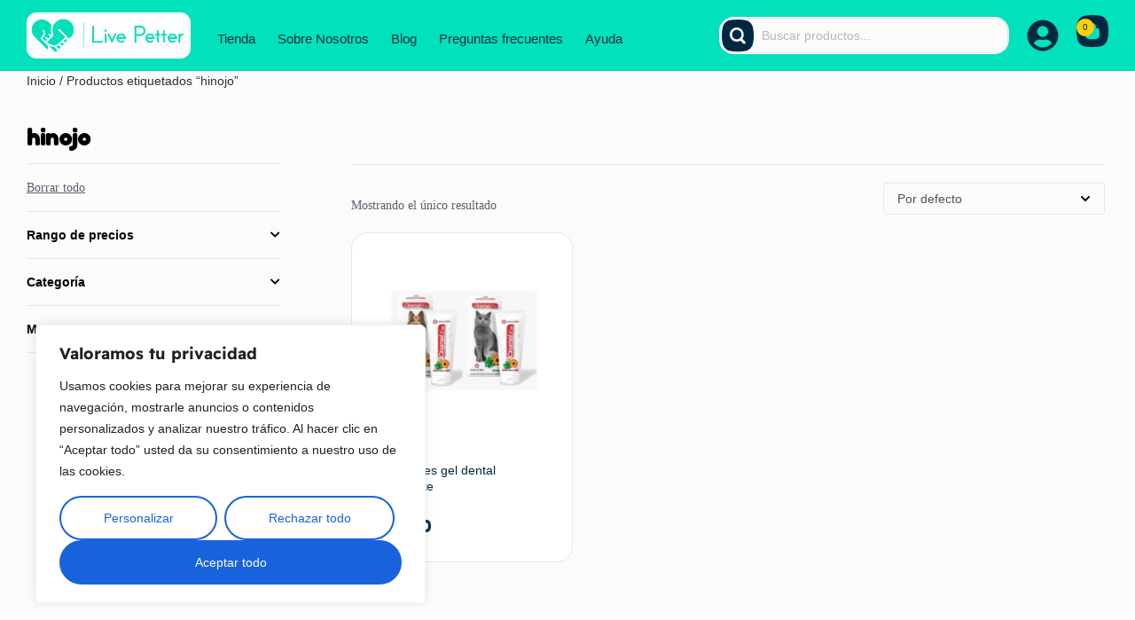

--- FILE ---
content_type: text/html; charset=UTF-8
request_url: https://livepetter.co/wp-admin/admin-ajax.php
body_size: 988
content:
[{"id":1007710,"name":"Trilostano","url":"https:\/\/livepetter.co\/producto\/trilostano\/","date":"2026-01-20 21:39:50","image":"https:\/\/livepetter.co\/wp-content\/uploads\/2023\/08\/MAGISTRALES_TRILOSTANO_LIVEPETTER.png","price":"&#36;0","buyer":{"name":"Ana","city":"Bogot\u00e1","state":"CO-DC","country":"Colombia"}},{"id":1007709,"name":"Ciclosporina oft\u00e1lmica 2%","url":"https:\/\/livepetter.co\/producto\/ciclosporina-oftalmica\/","date":"2026-01-20 20:33:41","image":"https:\/\/livepetter.co\/wp-content\/uploads\/2023\/08\/CICLOSPORINA-2.jpeg","price":"&#36;77.200","buyer":{"name":"Fany Esperanza","city":"Tunja","state":"CO-BOY","country":"Colombia"}},{"id":1007708,"name":"TIU - Estriol","url":"https:\/\/livepetter.co\/producto\/tiu-estriol\/","date":"2026-01-20 19:15:31","image":"https:\/\/livepetter.co\/wp-content\/uploads\/2022\/09\/1_1000x1000-1.jpg","price":"&#36;39.600","buyer":{"name":"LUIS ALBERTO","city":"Envigado","state":"CO-ANT","country":"Colombia"}},{"id":1007707,"name":"Nep-vet - anticonvulsivo","url":"https:\/\/livepetter.co\/producto\/nep-vet-antes-nervet\/","date":"2026-01-20 18:39:54","image":"https:\/\/livepetter.co\/wp-content\/uploads\/2020\/09\/NEP-VET-LIQUIDO-removebg-preview-1.png","price":"&#36;115.000","buyer":{"name":"Milena","city":"Bello","state":"CO-ANT","country":"Colombia"}},{"id":1007706,"name":"Nep-vet - anticonvulsivo","url":"https:\/\/livepetter.co\/producto\/nep-vet-antes-nervet\/","date":"2026-01-20 17:11:34","image":"https:\/\/livepetter.co\/wp-content\/uploads\/2020\/09\/NEP-VET-LIQUIDO-removebg-preview-1.png","price":"&#36;115.000","buyer":{"name":"Sara","city":"Bogot\u00e1","state":"CO-DC","country":"Colombia"}},{"id":1007705,"name":"Respypet: Suplemento Alimenticio para la Salud Visual","url":"https:\/\/livepetter.co\/producto\/respypet\/","date":"2026-01-20 15:36:51","image":"https:\/\/livepetter.co\/wp-content\/uploads\/2023\/08\/RESPYPET.png","price":"&#36;56.200","buyer":{"name":"Jorge Mario","city":"Pereira","state":"CO-RIS","country":"Colombia"}},{"id":1007703,"name":"Trilostano","url":"https:\/\/livepetter.co\/producto\/trilostano\/","date":"2026-01-20 15:33:16","image":"https:\/\/livepetter.co\/wp-content\/uploads\/2023\/08\/MAGISTRALES_TRILOSTANO_LIVEPETTER.png","price":"&#36;0","buyer":{"name":"Hernan","city":"Bogot\u00e1","state":"CO-DC","country":"Colombia"}},{"id":1007700,"name":"Azodyl","url":"https:\/\/livepetter.co\/producto\/azodyl\/","date":"2026-01-20 13:51:36","image":"https:\/\/livepetter.co\/wp-content\/uploads\/2024\/03\/Azodyl2web.png","price":"&#36;486.800","buyer":{"name":"Karina","city":"Bogot\u00e1","state":"CO-DC","country":"Colombia"}},{"id":1007696,"name":"Kit terapia SUC Heel \u2013 ERC","url":"https:\/\/livepetter.co\/producto\/kit-terapia-suc-heel-erc\/","date":"2026-01-20 02:41:36","image":"https:\/\/livepetter.co\/wp-content\/uploads\/2023\/05\/Sin-titulo-1.png","price":"&#36;87.700","buyer":{"name":"Ana","city":"Bogot\u00e1","state":"CO-CUN","country":"Colombia"}},{"id":1007695,"name":"Sanubrol pomada","url":"https:\/\/livepetter.co\/producto\/sanubrol-pomada\/","date":"2026-01-19 20:56:05","image":"https:\/\/livepetter.co\/wp-content\/uploads\/2019\/01\/sanubrol.jpg","price":"&#36;18.310","buyer":{"name":"Gloria Esperanza","city":"Tulu\u00e1","state":"CO-VAC","country":"Colombia"}},{"id":1007694,"name":"Cani-Tabs Hip & Joint","url":"https:\/\/livepetter.co\/producto\/cani-tabs-hip-joint\/","date":"2026-01-19 20:05:03","image":"https:\/\/livepetter.co\/wp-content\/uploads\/2022\/02\/HIPJOINT_ML.png","price":"&#36;57.285","buyer":{"name":"Santiago","city":"Bogot\u00e1","state":"CO-DC","country":"Colombia"}},{"id":1007693,"name":"Respypet: Suplemento Alimenticio para la Salud Visual","url":"https:\/\/livepetter.co\/producto\/respypet\/","date":"2026-01-19 19:57:54","image":"https:\/\/livepetter.co\/wp-content\/uploads\/2023\/08\/RESPYPET.png","price":"&#36;56.200","buyer":{"name":"Alejandra","city":"Floridablanca","state":"CO-SAN","country":"Colombia"}},{"id":1007692,"name":"Nep-vet - anticonvulsivo","url":"https:\/\/livepetter.co\/producto\/nep-vet-antes-nervet\/","date":"2026-01-19 18:02:51","image":"https:\/\/livepetter.co\/wp-content\/uploads\/2020\/09\/NEP-VET-LIQUIDO-removebg-preview-1.png","price":"&#36;115.000","buyer":{"name":"Jenny","city":"Bogot\u00e1","state":"CO-DC","country":"Colombia"}},{"id":1007691,"name":"Nep-vet - anticonvulsivo","url":"https:\/\/livepetter.co\/producto\/nep-vet-antes-nervet\/","date":"2026-01-19 17:47:17","image":"https:\/\/livepetter.co\/wp-content\/uploads\/2020\/09\/NEP-VET-LIQUIDO-removebg-preview-1.png","price":"&#36;115.000","buyer":{"name":"Jimmy Alberto","city":"Barranquilla","state":"CO-ATL","country":"Colombia"}},{"id":1007690,"name":"Ativi 40 mg - Col\u00e1geno tipo II","url":"https:\/\/livepetter.co\/producto\/ativi-40-mg\/","date":"2026-01-19 17:45:14","image":"https:\/\/livepetter.co\/wp-content\/uploads\/2023\/04\/ourofino_ativi40mg_livepetter.png","price":"&#36;90.450","buyer":{"name":"Jessica","city":"Bogot\u00e1","state":"CO-DC","country":"Colombia"}}]

--- FILE ---
content_type: text/css
request_url: https://livepetter.co/wp-content/uploads/elementor/css/post-20660.css?ver=1768964758
body_size: 2515
content:
.elementor-20660 .elementor-element.elementor-element-69d61b6 > .elementor-container > .elementor-column > .elementor-widget-wrap{align-content:center;align-items:center;}.elementor-20660 .elementor-element.elementor-element-69d61b6:not(.elementor-motion-effects-element-type-background), .elementor-20660 .elementor-element.elementor-element-69d61b6 > .elementor-motion-effects-container > .elementor-motion-effects-layer{background-color:#00E1BC;}.elementor-20660 .elementor-element.elementor-element-69d61b6 > .elementor-container{min-height:80px;}.elementor-20660 .elementor-element.elementor-element-69d61b6{transition:background 0.3s, border 0.3s, border-radius 0.3s, box-shadow 0.3s;}.elementor-20660 .elementor-element.elementor-element-69d61b6 > .elementor-background-overlay{transition:background 0.3s, border-radius 0.3s, opacity 0.3s;}.elementor-20660 .elementor-element.elementor-element-0df883d > .elementor-element-populated{margin-block-start:0px;margin-inline-start:0px;margin-block-end:0px;margin-inline-end:0px;--e-column-margin-right:0px;--e-column-margin-left:0px;padding-block-start:10px;padding-inline-start:0px;padding-block-end:10px;padding-inline-end:0px;}.elementor-20660 .elementor-element.elementor-element-34d1fd3{width:auto;max-width:auto;text-align:left;}.elementor-20660 .elementor-element.elementor-element-34d1fd3 > .elementor-widget-container{background-color:#FDFDFD;margin:0px 0px 0px 0px;padding:2px 5px 2px 2px;border-style:solid;border-width:1px 1px 1px 1px;border-color:#FFFFFF;border-radius:11px 11px 11px 11px;}.elementor-20660 .elementor-element.elementor-element-34d1fd3 img{width:100%;max-width:176px;height:46px;object-fit:contain;object-position:center center;}.elementor-20660 .elementor-element.elementor-element-0d5f875{width:auto;max-width:auto;--vamtam-pointer-color-hover:#FFFFFF;--vamtam-pointer-color-active:#FFFFFF;--e-nav-menu-horizontal-menu-item-margin:calc( 25px / 2 );}.elementor-20660 .elementor-element.elementor-element-0d5f875 > .elementor-widget-container{margin:7px 0px 0px 30px;}.elementor-20660 .elementor-element.elementor-element-0d5f875 .elementor-nav-menu .elementor-item{font-family:var( --e-global-typography-e3d0827-font-family ), Sans-serif;font-size:var( --e-global-typography-e3d0827-font-size );font-weight:var( --e-global-typography-e3d0827-font-weight );line-height:var( --e-global-typography-e3d0827-line-height );}.elementor-20660 .elementor-element.elementor-element-0d5f875 .elementor-nav-menu--main .elementor-item{color:var( --e-global-color-vamtam_accent_2 );fill:var( --e-global-color-vamtam_accent_2 );padding-left:0px;padding-right:0px;padding-top:5px;padding-bottom:5px;}.elementor-20660 .elementor-element.elementor-element-0d5f875 .elementor-nav-menu--main:not(.e--pointer-framed) .elementor-item:before,
					.elementor-20660 .elementor-element.elementor-element-0d5f875 .elementor-nav-menu--main:not(.e--pointer-framed) .elementor-item:after{background-color:#FFFFFF;}.elementor-20660 .elementor-element.elementor-element-0d5f875 .e--pointer-framed .elementor-item:before,
					.elementor-20660 .elementor-element.elementor-element-0d5f875 .e--pointer-framed .elementor-item:after{border-color:#FFFFFF;}.elementor-20660 .elementor-element.elementor-element-0d5f875 .elementor-nav-menu--main:not(.e--pointer-framed) .elementor-item.elementor-item-active:before,
					.elementor-20660 .elementor-element.elementor-element-0d5f875 .elementor-nav-menu--main:not(.e--pointer-framed) .elementor-item.elementor-item-active:after{background-color:#FFFFFF;}.elementor-20660 .elementor-element.elementor-element-0d5f875 .e--pointer-framed .elementor-item.elementor-item-active:before,
					.elementor-20660 .elementor-element.elementor-element-0d5f875 .e--pointer-framed .elementor-item.elementor-item-active:after{border-color:#FFFFFF;}.elementor-20660 .elementor-element.elementor-element-0d5f875 .e--pointer-framed .elementor-item:before{border-width:1px;}.elementor-20660 .elementor-element.elementor-element-0d5f875 .e--pointer-framed.e--animation-draw .elementor-item:before{border-width:0 0 1px 1px;}.elementor-20660 .elementor-element.elementor-element-0d5f875 .e--pointer-framed.e--animation-draw .elementor-item:after{border-width:1px 1px 0 0;}.elementor-20660 .elementor-element.elementor-element-0d5f875 .e--pointer-framed.e--animation-corners .elementor-item:before{border-width:1px 0 0 1px;}.elementor-20660 .elementor-element.elementor-element-0d5f875 .e--pointer-framed.e--animation-corners .elementor-item:after{border-width:0 1px 1px 0;}.elementor-20660 .elementor-element.elementor-element-0d5f875 .e--pointer-underline .elementor-item:after,
					 .elementor-20660 .elementor-element.elementor-element-0d5f875 .e--pointer-overline .elementor-item:before,
					 .elementor-20660 .elementor-element.elementor-element-0d5f875 .e--pointer-double-line .elementor-item:before,
					 .elementor-20660 .elementor-element.elementor-element-0d5f875 .e--pointer-double-line .elementor-item:after{height:1px;}.elementor-20660 .elementor-element.elementor-element-0d5f875 .elementor-nav-menu--main:not(.elementor-nav-menu--layout-horizontal) .elementor-nav-menu > li:not(:last-child){margin-bottom:25px;}.elementor-20660 .elementor-element.elementor-element-0d5f875 .elementor-nav-menu--dropdown a, .elementor-20660 .elementor-element.elementor-element-0d5f875 .elementor-menu-toggle{color:var( --e-global-color-vamtam_accent_2 );}.elementor-20660 .elementor-element.elementor-element-0d5f875 .elementor-nav-menu--dropdown{background-color:var( --e-global-color-vamtam_accent_5 );border-style:solid;border-width:1px 1px 1px 1px;border-color:var( --e-global-color-vamtam_accent_8 );border-radius:18px 18px 18px 18px;}.elementor-20660 .elementor-element.elementor-element-0d5f875 .elementor-nav-menu--dropdown a:hover,
					.elementor-20660 .elementor-element.elementor-element-0d5f875 .elementor-nav-menu--dropdown a.elementor-item-active,
					.elementor-20660 .elementor-element.elementor-element-0d5f875 .elementor-nav-menu--dropdown a.highlighted{background-color:#FFD100;}.elementor-20660 .elementor-element.elementor-element-0d5f875 .elementor-nav-menu--dropdown a.elementor-item-active{background-color:#FFD100;}.elementor-20660 .elementor-element.elementor-element-0d5f875 .elementor-nav-menu--dropdown .elementor-item, .elementor-20660 .elementor-element.elementor-element-0d5f875 .elementor-nav-menu--dropdown  .elementor-sub-item{font-family:var( --e-global-typography-8069482-font-family ), Sans-serif;font-size:var( --e-global-typography-8069482-font-size );font-weight:var( --e-global-typography-8069482-font-weight );}.elementor-20660 .elementor-element.elementor-element-0d5f875 .elementor-nav-menu--dropdown li:first-child a{border-top-left-radius:18px;border-top-right-radius:18px;}.elementor-20660 .elementor-element.elementor-element-0d5f875 .elementor-nav-menu--dropdown li:last-child a{border-bottom-right-radius:18px;border-bottom-left-radius:18px;}.elementor-20660 .elementor-element.elementor-element-0d5f875 .elementor-nav-menu--main .elementor-nav-menu--dropdown, .elementor-20660 .elementor-element.elementor-element-0d5f875 .elementor-nav-menu__container.elementor-nav-menu--dropdown{box-shadow:0px 5px 20px 0px rgba(0, 0, 0, 0.04);}.elementor-20660 .elementor-element.elementor-element-0d5f875 .elementor-nav-menu--dropdown a{padding-left:12px;padding-right:12px;padding-top:12px;padding-bottom:12px;}.elementor-20660 .elementor-element.elementor-element-0d5f875 .elementor-nav-menu--main > .elementor-nav-menu > li > .elementor-nav-menu--dropdown, .elementor-20660 .elementor-element.elementor-element-0d5f875 .elementor-nav-menu__container.elementor-nav-menu--dropdown{margin-top:10px !important;}.elementor-20660 .elementor-element.elementor-element-0d5f875 div.elementor-menu-toggle{color:var( --e-global-color-vamtam_accent_2 );}.elementor-20660 .elementor-element.elementor-element-0d5f875 div.elementor-menu-toggle svg{fill:var( --e-global-color-vamtam_accent_2 );}.elementor-20660 .elementor-element.elementor-element-0d5f875 .elementor-menu-toggle{background-color:var( --e-global-color-vamtam_accent_5 );}body:not(.e--ua-isTouchDevice) .elementor-20660 .elementor-element.elementor-element-0d5f875 div.elementor-menu-toggle:hover{color:var( --e-global-color-vamtam_accent_6 );}body:not(.e--ua-isTouchDevice) .elementor-20660 .elementor-element.elementor-element-0d5f875 div.elementor-menu-toggle:hover svg{fill:var( --e-global-color-vamtam_accent_6 );}body.e--ua-isTouchDevice .elementor-20660 .elementor-element.elementor-element-0d5f875 div.elementor-menu-toggle.elementor-active:hover{color:var( --e-global-color-vamtam_accent_6 );}body.e--ua-isTouchDevice .elementor-20660 .elementor-element.elementor-element-0d5f875 div.elementor-menu-toggle.elementor-active:hover svg{fill:var( --e-global-color-vamtam_accent_6 );}.elementor-20660 .elementor-element.elementor-element-d17eb8e.elementor-column > .elementor-widget-wrap{justify-content:flex-end;}.elementor-20660 .elementor-element.elementor-element-d17eb8e > .elementor-element-populated{padding-block-start:10px;padding-inline-start:0px;padding-block-end:10px;padding-inline-end:0px;}.elementor-20660 .elementor-element.elementor-element-86975ab{width:var( --container-widget-width, 70% );max-width:70%;--container-widget-width:70%;--container-widget-flex-grow:0;}.elementor-20660 .elementor-element.elementor-element-86975ab > .elementor-widget-container{background-color:#FBFBFB;border-style:solid;border-width:1px 1px 1px 1px;border-color:#FEFEFE;border-radius:16px 16px 16px 16px;}.elementor-20660 .elementor-element.elementor-element-e7ce0f6{width:auto;max-width:auto;}.elementor-20660 .elementor-element.elementor-element-e7ce0f6 > .elementor-widget-container{margin:0px 0px -6px 20px;}.elementor-20660 .elementor-element.elementor-element-e7ce0f6 .elementor-icon-wrapper{text-align:left;}.elementor-20660 .elementor-element.elementor-element-e7ce0f6.elementor-view-stacked .elementor-icon{background-color:var( --e-global-color-vamtam_accent_2 );}.elementor-20660 .elementor-element.elementor-element-e7ce0f6.elementor-view-framed .elementor-icon, .elementor-20660 .elementor-element.elementor-element-e7ce0f6.elementor-view-default .elementor-icon{color:var( --e-global-color-vamtam_accent_2 );border-color:var( --e-global-color-vamtam_accent_2 );}.elementor-20660 .elementor-element.elementor-element-e7ce0f6.elementor-view-framed .elementor-icon, .elementor-20660 .elementor-element.elementor-element-e7ce0f6.elementor-view-default .elementor-icon svg{fill:var( --e-global-color-vamtam_accent_2 );}.elementor-20660 .elementor-element.elementor-element-e7ce0f6.elementor-view-stacked .elementor-icon:hover{background-color:var( --e-global-color-vamtam_accent_6 );}.elementor-20660 .elementor-element.elementor-element-e7ce0f6.elementor-view-framed .elementor-icon:hover, .elementor-20660 .elementor-element.elementor-element-e7ce0f6.elementor-view-default .elementor-icon:hover{color:var( --e-global-color-vamtam_accent_6 );border-color:var( --e-global-color-vamtam_accent_6 );}.elementor-20660 .elementor-element.elementor-element-e7ce0f6.elementor-view-framed .elementor-icon:hover, .elementor-20660 .elementor-element.elementor-element-e7ce0f6.elementor-view-default .elementor-icon:hover svg{fill:var( --e-global-color-vamtam_accent_6 );}.elementor-20660 .elementor-element.elementor-element-e7ce0f6 .elementor-icon{font-size:36px;}.elementor-20660 .elementor-element.elementor-element-e7ce0f6 .elementor-icon svg{height:36px;}.elementor-20660 .elementor-element.elementor-element-cab24e2{--cart-footer-layout:1fr 1fr;width:auto;max-width:auto;--main-alignment:right;--side-cart-alignment-transform:translateX(100%);--side-cart-alignment-left:auto;--side-cart-alignment-right:0;--divider-style:solid;--subtotal-divider-style:solid;--elementor-remove-from-cart-button:none;--remove-from-cart-button:block;--toggle-button-icon-color:var( --e-global-color-vamtam_accent_2 );--toggle-button-icon-hover-color:var( --e-global-color-vamtam_accent_6 );--toggle-button-border-width:0px;--toggle-button-border-radius:0px;--toggle-icon-size:36px;--toggle-icon-padding:0px 0px 0px 0px;--items-indicator-text-color:var( --e-global-color-vamtam_accent_2 );--items-indicator-background-color:var( --e-global-color-vamtam_accent_1 );--cart-border-style:none;--cart-close-icon-size:18px;}.elementor-20660 .elementor-element.elementor-element-cab24e2 > .elementor-widget-container{margin:0px 0px -5px 20px;}.elementor-20660 .elementor-element.elementor-element-cab24e2 .widget_shopping_cart_content{--subtotal-divider-left-width:0;--subtotal-divider-right-width:0;}.elementor-20660 .elementor-element.elementor-element-cab24e2 .elementor-menu-cart__container .elementor-menu-cart__main .elementor-menu-cart__footer-buttons{padding:20px 0 20px 0;}.elementor-20660 .elementor-element.elementor-element-6acb05c > .elementor-container > .elementor-column > .elementor-widget-wrap{align-content:flex-end;align-items:flex-end;}.elementor-20660 .elementor-element.elementor-element-6acb05c:not(.elementor-motion-effects-element-type-background), .elementor-20660 .elementor-element.elementor-element-6acb05c > .elementor-motion-effects-container > .elementor-motion-effects-layer{background-color:#FFFFFF;}.elementor-20660 .elementor-element.elementor-element-6acb05c > .elementor-container{min-height:80px;}.elementor-20660 .elementor-element.elementor-element-6acb05c{transition:background 0.3s, border 0.3s, border-radius 0.3s, box-shadow 0.3s;z-index:100;}.elementor-20660 .elementor-element.elementor-element-6acb05c > .elementor-background-overlay{transition:background 0.3s, border-radius 0.3s, opacity 0.3s;}.elementor-20660 .elementor-element.elementor-element-20ad312.elementor-column > .elementor-widget-wrap{justify-content:flex-end;}.elementor-20660 .elementor-element.elementor-element-f35140c{width:auto;max-width:auto;}.elementor-20660 .elementor-element.elementor-element-f35140c > .elementor-widget-container{margin:0px 0px 0px 20px;}.elementor-20660 .elementor-element.elementor-element-f35140c .elementor-icon-wrapper{text-align:right;}.elementor-20660 .elementor-element.elementor-element-f35140c.elementor-view-stacked .elementor-icon{background-color:var( --e-global-color-vamtam_accent_2 );}.elementor-20660 .elementor-element.elementor-element-f35140c.elementor-view-framed .elementor-icon, .elementor-20660 .elementor-element.elementor-element-f35140c.elementor-view-default .elementor-icon{color:var( --e-global-color-vamtam_accent_2 );border-color:var( --e-global-color-vamtam_accent_2 );}.elementor-20660 .elementor-element.elementor-element-f35140c.elementor-view-framed .elementor-icon, .elementor-20660 .elementor-element.elementor-element-f35140c.elementor-view-default .elementor-icon svg{fill:var( --e-global-color-vamtam_accent_2 );}.elementor-20660 .elementor-element.elementor-element-f35140c.elementor-view-stacked .elementor-icon:hover{background-color:var( --e-global-color-vamtam_accent_6 );}.elementor-20660 .elementor-element.elementor-element-f35140c.elementor-view-framed .elementor-icon:hover, .elementor-20660 .elementor-element.elementor-element-f35140c.elementor-view-default .elementor-icon:hover{color:var( --e-global-color-vamtam_accent_6 );border-color:var( --e-global-color-vamtam_accent_6 );}.elementor-20660 .elementor-element.elementor-element-f35140c.elementor-view-framed .elementor-icon:hover, .elementor-20660 .elementor-element.elementor-element-f35140c.elementor-view-default .elementor-icon:hover svg{fill:var( --e-global-color-vamtam_accent_6 );}.elementor-20660 .elementor-element.elementor-element-f35140c .elementor-icon{font-size:36px;}.elementor-20660 .elementor-element.elementor-element-f35140c .elementor-icon svg{height:36px;}.elementor-20660 .elementor-element.elementor-element-2a5a27f{width:auto;max-width:auto;}.elementor-20660 .elementor-element.elementor-element-2a5a27f > .elementor-widget-container{margin:0px 0px 0px 20px;}.elementor-20660 .elementor-element.elementor-element-2a5a27f .elementor-icon-wrapper{text-align:right;}.elementor-20660 .elementor-element.elementor-element-2a5a27f.elementor-view-stacked .elementor-icon{background-color:var( --e-global-color-vamtam_accent_2 );}.elementor-20660 .elementor-element.elementor-element-2a5a27f.elementor-view-framed .elementor-icon, .elementor-20660 .elementor-element.elementor-element-2a5a27f.elementor-view-default .elementor-icon{color:var( --e-global-color-vamtam_accent_2 );border-color:var( --e-global-color-vamtam_accent_2 );}.elementor-20660 .elementor-element.elementor-element-2a5a27f.elementor-view-framed .elementor-icon, .elementor-20660 .elementor-element.elementor-element-2a5a27f.elementor-view-default .elementor-icon svg{fill:var( --e-global-color-vamtam_accent_2 );}.elementor-20660 .elementor-element.elementor-element-2a5a27f.elementor-view-stacked .elementor-icon:hover{background-color:var( --e-global-color-vamtam_accent_6 );}.elementor-20660 .elementor-element.elementor-element-2a5a27f.elementor-view-framed .elementor-icon:hover, .elementor-20660 .elementor-element.elementor-element-2a5a27f.elementor-view-default .elementor-icon:hover{color:var( --e-global-color-vamtam_accent_6 );border-color:var( --e-global-color-vamtam_accent_6 );}.elementor-20660 .elementor-element.elementor-element-2a5a27f.elementor-view-framed .elementor-icon:hover, .elementor-20660 .elementor-element.elementor-element-2a5a27f.elementor-view-default .elementor-icon:hover svg{fill:var( --e-global-color-vamtam_accent_6 );}.elementor-20660 .elementor-element.elementor-element-2a5a27f .elementor-icon{font-size:36px;}.elementor-20660 .elementor-element.elementor-element-2a5a27f .elementor-icon svg{height:36px;}.elementor-20660 .elementor-element.elementor-element-e652847{--cart-footer-layout:1fr 1fr;width:auto;max-width:auto;z-index:110;--main-alignment:right;--side-cart-alignment-transform:translateX(100%);--side-cart-alignment-left:auto;--side-cart-alignment-right:0;--divider-style:solid;--subtotal-divider-style:solid;--elementor-remove-from-cart-button:none;--remove-from-cart-button:block;--toggle-button-icon-color:var( --e-global-color-vamtam_accent_2 );--toggle-button-icon-hover-color:var( --e-global-color-vamtam_accent_6 );--toggle-button-border-width:0px;--toggle-button-border-radius:0px;--toggle-icon-size:36px;--toggle-icon-padding:0px 0px 0px 0px;--items-indicator-text-color:var( --e-global-color-vamtam_accent_2 );--items-indicator-background-color:var( --e-global-color-vamtam_accent_1 );--cart-border-style:none;}.elementor-20660 .elementor-element.elementor-element-e652847 > .elementor-widget-container{margin:0px 0px 0px 20px;}.elementor-20660 .elementor-element.elementor-element-e652847 .widget_shopping_cart_content{--subtotal-divider-left-width:0;--subtotal-divider-right-width:0;}.elementor-20660 .elementor-element.elementor-element-e652847 .elementor-menu-cart__container .elementor-menu-cart__main .elementor-menu-cart__footer-buttons{padding:20px 0 20px 0;}.elementor-20660 .elementor-element.elementor-element-5972092{width:var( --container-widget-width, 36px );max-width:36px;--container-widget-width:36px;--container-widget-flex-grow:0;--vamtam-pointer-color-hover:var( --e-global-color-vamtam_accent_1 );--vamtam-pointer-color-active:var( --e-global-color-vamtam_accent_1 );--e-nav-menu-horizontal-menu-item-margin:calc( 35px / 2 );}.elementor-20660 .elementor-element.elementor-element-5972092 > .elementor-widget-container{margin:0px 0px 0px 0px;}.elementor-20660 .elementor-element.elementor-element-5972092 .elementor-nav-menu .elementor-item{font-family:var( --e-global-typography-13243c7-font-family ), Sans-serif;font-size:var( --e-global-typography-13243c7-font-size );font-weight:var( --e-global-typography-13243c7-font-weight );text-transform:var( --e-global-typography-13243c7-text-transform );font-style:var( --e-global-typography-13243c7-font-style );line-height:var( --e-global-typography-13243c7-line-height );}.elementor-20660 .elementor-element.elementor-element-5972092 .elementor-nav-menu--main .elementor-item{color:var( --e-global-color-vamtam_accent_2 );fill:var( --e-global-color-vamtam_accent_2 );padding-left:0px;padding-right:0px;padding-top:6px;padding-bottom:6px;}.elementor-20660 .elementor-element.elementor-element-5972092 .elementor-nav-menu--main:not(.e--pointer-framed) .elementor-item:before,
					.elementor-20660 .elementor-element.elementor-element-5972092 .elementor-nav-menu--main:not(.e--pointer-framed) .elementor-item:after{background-color:var( --e-global-color-vamtam_accent_1 );}.elementor-20660 .elementor-element.elementor-element-5972092 .e--pointer-framed .elementor-item:before,
					.elementor-20660 .elementor-element.elementor-element-5972092 .e--pointer-framed .elementor-item:after{border-color:var( --e-global-color-vamtam_accent_1 );}.elementor-20660 .elementor-element.elementor-element-5972092 .elementor-nav-menu--main:not(.e--pointer-framed) .elementor-item.elementor-item-active:before,
					.elementor-20660 .elementor-element.elementor-element-5972092 .elementor-nav-menu--main:not(.e--pointer-framed) .elementor-item.elementor-item-active:after{background-color:var( --e-global-color-vamtam_accent_1 );}.elementor-20660 .elementor-element.elementor-element-5972092 .e--pointer-framed .elementor-item.elementor-item-active:before,
					.elementor-20660 .elementor-element.elementor-element-5972092 .e--pointer-framed .elementor-item.elementor-item-active:after{border-color:var( --e-global-color-vamtam_accent_1 );}.elementor-20660 .elementor-element.elementor-element-5972092 .elementor-nav-menu--main:not(.elementor-nav-menu--layout-horizontal) .elementor-nav-menu > li:not(:last-child){margin-bottom:35px;}.elementor-20660 .elementor-element.elementor-element-5972092 .elementor-nav-menu--dropdown a, .elementor-20660 .elementor-element.elementor-element-5972092 .elementor-menu-toggle{color:var( --e-global-color-vamtam_accent_2 );}.elementor-20660 .elementor-element.elementor-element-5972092 .elementor-nav-menu--dropdown{background-color:var( --e-global-color-vamtam_accent_5 );}.elementor-20660 .elementor-element.elementor-element-5972092 .elementor-nav-menu--dropdown a:hover,
				.elementor-20660 .elementor-element.elementor-element-5972092 .elementor-nav-menu--dropdown a.elementor-item-active,
				.elementor-20660 .elementor-element.elementor-element-5972092 .elementor-nav-menu--dropdown a.highlighted,
				body:not(.e--ua-isTouchDevice) .elementor-20660 .elementor-element.elementor-element-5972092 .elementor-menu-toggle:hover,
				body.e--ua-isTouchDevice .elementor-20660 .elementor-element.elementor-element-5972092 .elementor-menu-toggle.elementor-active:hover{color:var( --e-global-color-vamtam_accent_2 );}.elementor-20660 .elementor-element.elementor-element-5972092 .elementor-nav-menu--dropdown a:hover,
					.elementor-20660 .elementor-element.elementor-element-5972092 .elementor-nav-menu--dropdown a.elementor-item-active,
					.elementor-20660 .elementor-element.elementor-element-5972092 .elementor-nav-menu--dropdown a.highlighted{background-color:var( --e-global-color-vamtam_accent_1 );}.elementor-20660 .elementor-element.elementor-element-5972092 .elementor-nav-menu--dropdown a.elementor-item-active{color:#002842;background-color:var( --e-global-color-vamtam_accent_1 );}.elementor-20660 .elementor-element.elementor-element-5972092 .elementor-nav-menu--dropdown .elementor-item, .elementor-20660 .elementor-element.elementor-element-5972092 .elementor-nav-menu--dropdown  .elementor-sub-item{font-family:var( --e-global-typography-8069482-font-family ), Sans-serif;font-size:var( --e-global-typography-8069482-font-size );font-weight:var( --e-global-typography-8069482-font-weight );}.elementor-20660 .elementor-element.elementor-element-5972092 .elementor-nav-menu--main .elementor-nav-menu--dropdown, .elementor-20660 .elementor-element.elementor-element-5972092 .elementor-nav-menu__container.elementor-nav-menu--dropdown{box-shadow:0px 0px 20px 0px rgba(0, 0, 0, 0.04);}.elementor-20660 .elementor-element.elementor-element-5972092 .elementor-nav-menu--dropdown li:not(:last-child){border-style:solid;border-color:var( --e-global-color-vamtam_accent_7 );}.elementor-20660 .elementor-element.elementor-element-5972092 .elementor-menu-toggle{background-color:var( --e-global-color-vamtam_accent_5 );}body:not(.e--ua-isTouchDevice) .elementor-20660 .elementor-element.elementor-element-5972092 div.elementor-menu-toggle:hover{color:var( --e-global-color-vamtam_accent_6 );}body:not(.e--ua-isTouchDevice) .elementor-20660 .elementor-element.elementor-element-5972092 div.elementor-menu-toggle:hover svg{fill:var( --e-global-color-vamtam_accent_6 );}body.e--ua-isTouchDevice .elementor-20660 .elementor-element.elementor-element-5972092 div.elementor-menu-toggle.elementor-active:hover{color:var( --e-global-color-vamtam_accent_6 );}body.e--ua-isTouchDevice .elementor-20660 .elementor-element.elementor-element-5972092 div.elementor-menu-toggle.elementor-active:hover svg{fill:var( --e-global-color-vamtam_accent_6 );}.elementor-20660 .elementor-element.elementor-element-60a8a69:not(.elementor-motion-effects-element-type-background), .elementor-20660 .elementor-element.elementor-element-60a8a69 > .elementor-motion-effects-container > .elementor-motion-effects-layer{background-color:var( --e-global-color-vamtam_accent_5 );}.elementor-20660 .elementor-element.elementor-element-60a8a69{transition:background 0.3s, border 0.3s, border-radius 0.3s, box-shadow 0.3s;}.elementor-20660 .elementor-element.elementor-element-60a8a69 > .elementor-background-overlay{transition:background 0.3s, border-radius 0.3s, opacity 0.3s;}.elementor-theme-builder-content-area{height:400px;}.elementor-location-header:before, .elementor-location-footer:before{content:"";display:table;clear:both;}@media(max-width:1024px){.elementor-20660 .elementor-element.elementor-element-0d5f875 > .elementor-widget-container{margin:10px 10px 0px 10px;}.elementor-20660 .elementor-element.elementor-element-0d5f875 .elementor-nav-menu .elementor-item{font-size:var( --e-global-typography-e3d0827-font-size );line-height:var( --e-global-typography-e3d0827-line-height );}.elementor-20660 .elementor-element.elementor-element-0d5f875 .elementor-nav-menu--dropdown .elementor-item, .elementor-20660 .elementor-element.elementor-element-0d5f875 .elementor-nav-menu--dropdown  .elementor-sub-item{font-size:var( --e-global-typography-8069482-font-size );}.elementor-20660 .elementor-element.elementor-element-0d5f875{--nav-menu-icon-size:36px;}.elementor-20660 .elementor-element.elementor-element-0d5f875 .elementor-menu-toggle{border-width:0px;border-radius:0px;}.elementor-20660 .elementor-element.elementor-element-6acb05c > .elementor-container{min-height:70px;}.elementor-20660 .elementor-element.elementor-element-6acb05c{padding:0px 30px 0px 30px;z-index:1000;}.elementor-bc-flex-widget .elementor-20660 .elementor-element.elementor-element-041fce6.elementor-column .elementor-widget-wrap{align-items:center;}.elementor-20660 .elementor-element.elementor-element-041fce6.elementor-column.elementor-element[data-element_type="column"] > .elementor-widget-wrap.elementor-element-populated{align-content:center;align-items:center;}.elementor-20660 .elementor-element.elementor-element-b6b8e3b{text-align:left;}.elementor-20660 .elementor-element.elementor-element-b6b8e3b img{width:110px;}.elementor-bc-flex-widget .elementor-20660 .elementor-element.elementor-element-20ad312.elementor-column .elementor-widget-wrap{align-items:center;}.elementor-20660 .elementor-element.elementor-element-20ad312.elementor-column.elementor-element[data-element_type="column"] > .elementor-widget-wrap.elementor-element-populated{align-content:center;align-items:center;}.elementor-20660 .elementor-element.elementor-element-20ad312 > .elementor-element-populated{margin-block-start:0px;margin-inline-start:0px;margin-block-end:0px;margin-inline-end:0px;--e-column-margin-right:0px;--e-column-margin-left:0px;}.elementor-20660 .elementor-element.elementor-element-f35140c > .elementor-widget-container{padding:7.5px 0px 1px 0px;}.elementor-20660 .elementor-element.elementor-element-f35140c .elementor-icon{font-size:36px;}.elementor-20660 .elementor-element.elementor-element-f35140c .elementor-icon svg{height:36px;}.elementor-20660 .elementor-element.elementor-element-2a5a27f > .elementor-widget-container{margin:0px 20px 0px 20px;padding:7.5px 0px 1px 0px;}.elementor-20660 .elementor-element.elementor-element-2a5a27f .elementor-icon{font-size:36px;}.elementor-20660 .elementor-element.elementor-element-2a5a27f .elementor-icon svg{height:36px;}.elementor-20660 .elementor-element.elementor-element-e652847 > .elementor-widget-container{margin:0px 0px 0px 0px;padding:6px 20px 1px 0px;}.elementor-20660 .elementor-element.elementor-element-e652847{--toggle-icon-size:36px;}.elementor-20660 .elementor-element.elementor-element-5972092{width:var( --container-widget-width, 36px );max-width:36px;--container-widget-width:36px;--container-widget-flex-grow:0;--nav-menu-icon-size:36px;}.elementor-20660 .elementor-element.elementor-element-5972092 > .elementor-widget-container{margin:0px 0px 0px 0px;}.elementor-20660 .elementor-element.elementor-element-5972092 .elementor-nav-menu .elementor-item{font-size:var( --e-global-typography-13243c7-font-size );line-height:var( --e-global-typography-13243c7-line-height );}.elementor-20660 .elementor-element.elementor-element-5972092 .elementor-nav-menu--dropdown .elementor-item, .elementor-20660 .elementor-element.elementor-element-5972092 .elementor-nav-menu--dropdown  .elementor-sub-item{font-size:var( --e-global-typography-8069482-font-size );}.elementor-20660 .elementor-element.elementor-element-5972092 .elementor-nav-menu--dropdown{border-radius:0px 0px 18px 18px;}.elementor-20660 .elementor-element.elementor-element-5972092 .elementor-nav-menu--dropdown li:first-child a{border-top-left-radius:0px;border-top-right-radius:0px;}.elementor-20660 .elementor-element.elementor-element-5972092 .elementor-nav-menu--dropdown li:last-child a{border-bottom-right-radius:18px;border-bottom-left-radius:18px;}.elementor-20660 .elementor-element.elementor-element-5972092 .elementor-nav-menu--dropdown a{padding-left:30px;padding-right:30px;padding-top:12px;padding-bottom:12px;}.elementor-20660 .elementor-element.elementor-element-5972092 .elementor-nav-menu--main > .elementor-nav-menu > li > .elementor-nav-menu--dropdown, .elementor-20660 .elementor-element.elementor-element-5972092 .elementor-nav-menu__container.elementor-nav-menu--dropdown{margin-top:8px !important;}.elementor-20660 .elementor-element.elementor-element-60a8a69{padding:0px 30px 20px 30px;z-index:5;}}@media(min-width:768px){.elementor-20660 .elementor-element.elementor-element-0df883d{width:61.709%;}.elementor-20660 .elementor-element.elementor-element-d17eb8e{width:38.253%;}}@media(max-width:1024px) and (min-width:768px){.elementor-20660 .elementor-element.elementor-element-0df883d{width:50%;}.elementor-20660 .elementor-element.elementor-element-d17eb8e{width:50%;}.elementor-20660 .elementor-element.elementor-element-041fce6{width:30%;}.elementor-20660 .elementor-element.elementor-element-20ad312{width:70%;}}@media(max-width:767px){.elementor-20660 .elementor-element.elementor-element-69d61b6{padding:0px 5px 0px 5px;}.elementor-20660 .elementor-element.elementor-element-0df883d{width:50%;}.elementor-20660 .elementor-element.elementor-element-0d5f875 .elementor-nav-menu .elementor-item{font-size:var( --e-global-typography-e3d0827-font-size );line-height:var( --e-global-typography-e3d0827-line-height );}.elementor-20660 .elementor-element.elementor-element-0d5f875 .elementor-nav-menu--dropdown .elementor-item, .elementor-20660 .elementor-element.elementor-element-0d5f875 .elementor-nav-menu--dropdown  .elementor-sub-item{font-size:var( --e-global-typography-8069482-font-size );}.elementor-20660 .elementor-element.elementor-element-6acb05c > .elementor-container{min-height:60px;}.elementor-20660 .elementor-element.elementor-element-6acb05c{padding:0px 20px 0px 20px;}.elementor-20660 .elementor-element.elementor-element-041fce6{width:40%;}.elementor-20660 .elementor-element.elementor-element-b6b8e3b img{width:110px;}.elementor-20660 .elementor-element.elementor-element-20ad312{width:60%;}.elementor-20660 .elementor-element.elementor-element-f35140c > .elementor-widget-container{margin:0px 0px 0px 10px;}.elementor-20660 .elementor-element.elementor-element-f35140c .elementor-icon{font-size:30px;}.elementor-20660 .elementor-element.elementor-element-f35140c .elementor-icon svg{height:30px;}.elementor-20660 .elementor-element.elementor-element-2a5a27f > .elementor-widget-container{margin:0px 15px 0px 15px;}.elementor-20660 .elementor-element.elementor-element-2a5a27f .elementor-icon{font-size:30px;}.elementor-20660 .elementor-element.elementor-element-2a5a27f .elementor-icon svg{height:30px;}.elementor-20660 .elementor-element.elementor-element-e652847 > .elementor-widget-container{margin:0px 15px 0px 0px;padding:4px 0px 0px 0px;}.elementor-20660 .elementor-element.elementor-element-e652847{--toggle-icon-size:30px;}.elementor-20660 .elementor-element.elementor-element-5972092{width:var( --container-widget-width, 30px );max-width:30px;--container-widget-width:30px;--container-widget-flex-grow:0;--nav-menu-icon-size:30px;}.elementor-20660 .elementor-element.elementor-element-5972092 > .elementor-widget-container{margin:0px 0px 0px 0px;}.elementor-20660 .elementor-element.elementor-element-5972092 .elementor-nav-menu .elementor-item{font-size:var( --e-global-typography-13243c7-font-size );line-height:var( --e-global-typography-13243c7-line-height );}.elementor-20660 .elementor-element.elementor-element-5972092 .elementor-nav-menu--dropdown .elementor-item, .elementor-20660 .elementor-element.elementor-element-5972092 .elementor-nav-menu--dropdown  .elementor-sub-item{font-size:var( --e-global-typography-8069482-font-size );}.elementor-20660 .elementor-element.elementor-element-5972092 .elementor-nav-menu--dropdown{border-radius:0px 0px 0px 0px;}.elementor-20660 .elementor-element.elementor-element-5972092 .elementor-nav-menu--dropdown li:first-child a{border-top-left-radius:0px;border-top-right-radius:0px;}.elementor-20660 .elementor-element.elementor-element-5972092 .elementor-nav-menu--dropdown li:last-child a{border-bottom-right-radius:0px;border-bottom-left-radius:0px;}.elementor-20660 .elementor-element.elementor-element-5972092 .elementor-nav-menu--dropdown a{padding-left:20px;padding-right:20px;}.elementor-20660 .elementor-element.elementor-element-5972092 .elementor-nav-menu--main > .elementor-nav-menu > li > .elementor-nav-menu--dropdown, .elementor-20660 .elementor-element.elementor-element-5972092 .elementor-nav-menu__container.elementor-nav-menu--dropdown{margin-top:7px !important;}.elementor-20660 .elementor-element.elementor-element-60a8a69{padding:0px 20px 15px 20px;}}

--- FILE ---
content_type: text/css
request_url: https://livepetter.co/wp-content/uploads/elementor/css/post-447.css?ver=1768964758
body_size: 2537
content:
.elementor-447 .elementor-element.elementor-element-511a9a4 > .elementor-widget-wrap > .elementor-widget:not(.elementor-widget__width-auto):not(.elementor-widget__width-initial):not(:last-child):not(.elementor-absolute){margin-bottom:0px;}.elementor-447 .elementor-element.elementor-element-49484f7{width:auto;max-width:auto;bottom:0px;--icon-box-icon-margin:3px;}.elementor-447 .elementor-element.elementor-element-49484f7 > .elementor-widget-container{background-color:var( --e-global-color-vamtam_accent_8 );padding:20px 50px 0px 50px;}body:not(.rtl) .elementor-447 .elementor-element.elementor-element-49484f7{right:0px;}body.rtl .elementor-447 .elementor-element.elementor-element-49484f7{left:0px;}.elementor-447 .elementor-element.elementor-element-49484f7:not( .elementor-widget-image ) .elementor-widget-container{-webkit-mask-image:url( https://livepetter.co/wp-content/uploads/2022/04/go-to-top-bg.svg );-webkit-mask-size:contain;-webkit-mask-position:bottom center;-webkit-mask-repeat:no-repeat;}.elementor-447 .elementor-element.elementor-element-49484f7.elementor-widget-image .elementor-widget-container img{-webkit-mask-image:url( https://livepetter.co/wp-content/uploads/2022/04/go-to-top-bg.svg );-webkit-mask-size:contain;-webkit-mask-position:bottom center;-webkit-mask-repeat:no-repeat;}.elementor-447 .elementor-element.elementor-element-49484f7 .elementor-icon-box-wrapper{text-align:center;}.elementor-447 .elementor-element.elementor-element-49484f7 .elementor-icon-box-title{margin-bottom:0px;color:var( --e-global-color-vamtam_accent_2 );}.elementor-447 .elementor-element.elementor-element-49484f7.elementor-view-stacked .elementor-icon{background-color:var( --e-global-color-vamtam_accent_2 );}.elementor-447 .elementor-element.elementor-element-49484f7.elementor-view-framed .elementor-icon, .elementor-447 .elementor-element.elementor-element-49484f7.elementor-view-default .elementor-icon{fill:var( --e-global-color-vamtam_accent_2 );color:var( --e-global-color-vamtam_accent_2 );border-color:var( --e-global-color-vamtam_accent_2 );}.elementor-447 .elementor-element.elementor-element-49484f7 .elementor-icon{font-size:14px;}.elementor-447 .elementor-element.elementor-element-49484f7 .elementor-icon-box-title, .elementor-447 .elementor-element.elementor-element-49484f7 .elementor-icon-box-title a{font-size:10px;font-weight:600;text-transform:uppercase;line-height:1em;}.elementor-447 .elementor-element.elementor-element-3623a1b:not(.elementor-motion-effects-element-type-background), .elementor-447 .elementor-element.elementor-element-3623a1b > .elementor-motion-effects-container > .elementor-motion-effects-layer{background-color:var( --e-global-color-vamtam_accent_8 );}.elementor-447 .elementor-element.elementor-element-3623a1b, .elementor-447 .elementor-element.elementor-element-3623a1b > .elementor-background-overlay{border-radius:0px 0px 0px 0px;}.elementor-447 .elementor-element.elementor-element-3623a1b{transition:background 0.3s, border 0.3s, border-radius 0.3s, box-shadow 0.3s;color:var( --e-global-color-vamtam_accent_2 );padding:35px 30px 0px 30px;}.elementor-447 .elementor-element.elementor-element-3623a1b > .elementor-background-overlay{transition:background 0.3s, border-radius 0.3s, opacity 0.3s;}.elementor-447 .elementor-element.elementor-element-3623a1b .elementor-heading-title{color:var( --e-global-color-vamtam_accent_2 );}.elementor-447 .elementor-element.elementor-element-41addc3{--icon-box-icon-margin:20px;}.elementor-447 .elementor-element.elementor-element-41addc3 .elementor-icon-box-title{margin-bottom:0px;}.elementor-447 .elementor-element.elementor-element-41addc3.elementor-view-stacked .elementor-icon{background-color:var( --e-global-color-vamtam_accent_2 );}.elementor-447 .elementor-element.elementor-element-41addc3.elementor-view-framed .elementor-icon, .elementor-447 .elementor-element.elementor-element-41addc3.elementor-view-default .elementor-icon{fill:var( --e-global-color-vamtam_accent_2 );color:var( --e-global-color-vamtam_accent_2 );border-color:var( --e-global-color-vamtam_accent_2 );}.elementor-447 .elementor-element.elementor-element-41addc3.elementor-view-stacked .elementor-icon:hover{background-color:#00E1BC;}.elementor-447 .elementor-element.elementor-element-41addc3.elementor-view-framed .elementor-icon:hover, .elementor-447 .elementor-element.elementor-element-41addc3.elementor-view-default .elementor-icon:hover{fill:#00E1BC;color:#00E1BC;border-color:#00E1BC;}.elementor-447 .elementor-element.elementor-element-41addc3 .elementor-icon{font-size:30px;}.elementor-447 .elementor-element.elementor-element-41addc3 .elementor-icon-box-title, .elementor-447 .elementor-element.elementor-element-41addc3 .elementor-icon-box-title a{font-family:var( --e-global-typography-f942773-font-family ), Sans-serif;font-size:var( --e-global-typography-f942773-font-size );line-height:var( --e-global-typography-f942773-line-height );}.elementor-447 .elementor-element.elementor-element-41addc3 .elementor-icon-box-description{font-family:var( --e-global-typography-f942773-font-family ), Sans-serif;font-size:var( --e-global-typography-f942773-font-size );line-height:var( --e-global-typography-f942773-line-height );}.elementor-447 .elementor-element.elementor-element-3fc3cbd{--icon-box-icon-margin:20px;}.elementor-447 .elementor-element.elementor-element-3fc3cbd .elementor-icon-box-title{margin-bottom:0px;}.elementor-447 .elementor-element.elementor-element-3fc3cbd.elementor-view-stacked .elementor-icon{background-color:var( --e-global-color-vamtam_accent_2 );}.elementor-447 .elementor-element.elementor-element-3fc3cbd.elementor-view-framed .elementor-icon, .elementor-447 .elementor-element.elementor-element-3fc3cbd.elementor-view-default .elementor-icon{fill:var( --e-global-color-vamtam_accent_2 );color:var( --e-global-color-vamtam_accent_2 );border-color:var( --e-global-color-vamtam_accent_2 );}.elementor-447 .elementor-element.elementor-element-3fc3cbd.elementor-view-stacked .elementor-icon:hover{background-color:#00E1BC;}.elementor-447 .elementor-element.elementor-element-3fc3cbd.elementor-view-framed .elementor-icon:hover, .elementor-447 .elementor-element.elementor-element-3fc3cbd.elementor-view-default .elementor-icon:hover{fill:#00E1BC;color:#00E1BC;border-color:#00E1BC;}.elementor-447 .elementor-element.elementor-element-3fc3cbd .elementor-icon{font-size:30px;}.elementor-447 .elementor-element.elementor-element-3fc3cbd .elementor-icon-box-title, .elementor-447 .elementor-element.elementor-element-3fc3cbd .elementor-icon-box-title a{font-family:var( --e-global-typography-f942773-font-family ), Sans-serif;font-size:var( --e-global-typography-f942773-font-size );line-height:var( --e-global-typography-f942773-line-height );}.elementor-447 .elementor-element.elementor-element-3fc3cbd .elementor-icon-box-description{font-family:var( --e-global-typography-f942773-font-family ), Sans-serif;font-size:var( --e-global-typography-f942773-font-size );line-height:var( --e-global-typography-f942773-line-height );}.elementor-447 .elementor-element.elementor-element-6f79af9{--icon-box-icon-margin:20px;}.elementor-447 .elementor-element.elementor-element-6f79af9 .elementor-icon-box-title{margin-bottom:0px;}.elementor-447 .elementor-element.elementor-element-6f79af9.elementor-view-stacked .elementor-icon{background-color:var( --e-global-color-vamtam_accent_2 );}.elementor-447 .elementor-element.elementor-element-6f79af9.elementor-view-framed .elementor-icon, .elementor-447 .elementor-element.elementor-element-6f79af9.elementor-view-default .elementor-icon{fill:var( --e-global-color-vamtam_accent_2 );color:var( --e-global-color-vamtam_accent_2 );border-color:var( --e-global-color-vamtam_accent_2 );}.elementor-447 .elementor-element.elementor-element-6f79af9.elementor-view-stacked .elementor-icon:hover{background-color:#00E1BC;}.elementor-447 .elementor-element.elementor-element-6f79af9.elementor-view-framed .elementor-icon:hover, .elementor-447 .elementor-element.elementor-element-6f79af9.elementor-view-default .elementor-icon:hover{fill:#00E1BC;color:#00E1BC;border-color:#00E1BC;}.elementor-447 .elementor-element.elementor-element-6f79af9 .elementor-icon{font-size:30px;}.elementor-447 .elementor-element.elementor-element-6f79af9 .elementor-icon-box-title, .elementor-447 .elementor-element.elementor-element-6f79af9 .elementor-icon-box-title a{font-family:var( --e-global-typography-f942773-font-family ), Sans-serif;font-size:var( --e-global-typography-f942773-font-size );line-height:var( --e-global-typography-f942773-line-height );}.elementor-447 .elementor-element.elementor-element-6f79af9 .elementor-icon-box-description{font-family:var( --e-global-typography-f942773-font-family ), Sans-serif;font-size:var( --e-global-typography-f942773-font-size );line-height:var( --e-global-typography-f942773-line-height );}.elementor-447 .elementor-element.elementor-element-7925f7e{--icon-box-icon-margin:20px;}.elementor-447 .elementor-element.elementor-element-7925f7e .elementor-icon-box-title{margin-bottom:0px;}.elementor-447 .elementor-element.elementor-element-7925f7e.elementor-view-stacked .elementor-icon{background-color:var( --e-global-color-vamtam_accent_2 );}.elementor-447 .elementor-element.elementor-element-7925f7e.elementor-view-framed .elementor-icon, .elementor-447 .elementor-element.elementor-element-7925f7e.elementor-view-default .elementor-icon{fill:var( --e-global-color-vamtam_accent_2 );color:var( --e-global-color-vamtam_accent_2 );border-color:var( --e-global-color-vamtam_accent_2 );}.elementor-447 .elementor-element.elementor-element-7925f7e.elementor-view-stacked .elementor-icon:hover{background-color:#00E1BC;}.elementor-447 .elementor-element.elementor-element-7925f7e.elementor-view-framed .elementor-icon:hover, .elementor-447 .elementor-element.elementor-element-7925f7e.elementor-view-default .elementor-icon:hover{fill:#00E1BC;color:#00E1BC;border-color:#00E1BC;}.elementor-447 .elementor-element.elementor-element-7925f7e .elementor-icon{font-size:30px;}.elementor-447 .elementor-element.elementor-element-7925f7e .elementor-icon-box-title, .elementor-447 .elementor-element.elementor-element-7925f7e .elementor-icon-box-title a{font-family:var( --e-global-typography-f942773-font-family ), Sans-serif;font-size:var( --e-global-typography-f942773-font-size );line-height:var( --e-global-typography-f942773-line-height );}.elementor-447 .elementor-element.elementor-element-7925f7e .elementor-icon-box-description{font-family:var( --e-global-typography-f942773-font-family ), Sans-serif;font-size:var( --e-global-typography-f942773-font-size );line-height:var( --e-global-typography-f942773-line-height );}.elementor-447 .elementor-element.elementor-element-67d61fb{--icon-box-icon-margin:20px;}.elementor-447 .elementor-element.elementor-element-67d61fb .elementor-icon-box-title{margin-bottom:0px;}.elementor-447 .elementor-element.elementor-element-67d61fb.elementor-view-stacked .elementor-icon{background-color:var( --e-global-color-vamtam_accent_2 );}.elementor-447 .elementor-element.elementor-element-67d61fb.elementor-view-framed .elementor-icon, .elementor-447 .elementor-element.elementor-element-67d61fb.elementor-view-default .elementor-icon{fill:var( --e-global-color-vamtam_accent_2 );color:var( --e-global-color-vamtam_accent_2 );border-color:var( --e-global-color-vamtam_accent_2 );}.elementor-447 .elementor-element.elementor-element-67d61fb.elementor-view-stacked .elementor-icon:hover{background-color:#00E1BC;}.elementor-447 .elementor-element.elementor-element-67d61fb.elementor-view-framed .elementor-icon:hover, .elementor-447 .elementor-element.elementor-element-67d61fb.elementor-view-default .elementor-icon:hover{fill:#00E1BC;color:#00E1BC;border-color:#00E1BC;}.elementor-447 .elementor-element.elementor-element-67d61fb .elementor-icon{font-size:30px;}.elementor-447 .elementor-element.elementor-element-67d61fb .elementor-icon-box-title, .elementor-447 .elementor-element.elementor-element-67d61fb .elementor-icon-box-title a{font-family:var( --e-global-typography-f942773-font-family ), Sans-serif;font-size:var( --e-global-typography-f942773-font-size );line-height:var( --e-global-typography-f942773-line-height );}.elementor-447 .elementor-element.elementor-element-67d61fb .elementor-icon-box-description{font-family:var( --e-global-typography-f942773-font-family ), Sans-serif;font-size:var( --e-global-typography-f942773-font-size );line-height:var( --e-global-typography-f942773-line-height );}.elementor-447 .elementor-element.elementor-element-673bab9:not(.elementor-motion-effects-element-type-background), .elementor-447 .elementor-element.elementor-element-673bab9 > .elementor-motion-effects-container > .elementor-motion-effects-layer{background-color:var( --e-global-color-vamtam_accent_8 );}.elementor-447 .elementor-element.elementor-element-673bab9{transition:background 0.3s, border 0.3s, border-radius 0.3s, box-shadow 0.3s;}.elementor-447 .elementor-element.elementor-element-673bab9 > .elementor-background-overlay{transition:background 0.3s, border-radius 0.3s, opacity 0.3s;}.elementor-447 .elementor-element.elementor-element-dcffb78{--divider-border-style:solid;--divider-color:var( --e-global-color-vamtam_accent_7 );--divider-border-width:1px;}.elementor-447 .elementor-element.elementor-element-dcffb78 .elementor-divider-separator{width:100%;}.elementor-447 .elementor-element.elementor-element-dcffb78 .elementor-divider{padding-block-start:40px;padding-block-end:40px;}.elementor-447 .elementor-element.elementor-element-87e7e46:not(.elementor-motion-effects-element-type-background), .elementor-447 .elementor-element.elementor-element-87e7e46 > .elementor-motion-effects-container > .elementor-motion-effects-layer{background-color:var( --e-global-color-vamtam_accent_8 );}.elementor-447 .elementor-element.elementor-element-87e7e46{transition:background 0.3s, border 0.3s, border-radius 0.3s, box-shadow 0.3s;color:var( --e-global-color-vamtam_accent_2 );padding:0px 30px 30px 30px;}.elementor-447 .elementor-element.elementor-element-87e7e46 > .elementor-background-overlay{transition:background 0.3s, border-radius 0.3s, opacity 0.3s;}.elementor-447 .elementor-element.elementor-element-87e7e46 .elementor-heading-title{color:var( --e-global-color-vamtam_accent_2 );}.elementor-447 .elementor-element.elementor-element-87e7e46 a{color:var( --e-global-color-vamtam_accent_2 );}.elementor-447 .elementor-element.elementor-element-87e7e46 a:hover{color:var( --e-global-color-vamtam_accent_6 );}.elementor-447 .elementor-element.elementor-element-449edfb > .elementor-widget-wrap > .elementor-widget:not(.elementor-widget__width-auto):not(.elementor-widget__width-initial):not(:last-child):not(.elementor-absolute){margin-bottom:10px;}.elementor-447 .elementor-element.elementor-element-bbcb7ef .elementor-heading-title{font-family:var( --e-global-typography-8069482-font-family ), Sans-serif;font-size:var( --e-global-typography-8069482-font-size );font-weight:var( --e-global-typography-8069482-font-weight );}.elementor-447 .elementor-element.elementor-element-a1dce8b .elementor-nav-menu .elementor-item{font-family:var( --e-global-typography-f942773-font-family ), Sans-serif;font-size:var( --e-global-typography-f942773-font-size );line-height:var( --e-global-typography-f942773-line-height );}.elementor-447 .elementor-element.elementor-element-a1dce8b .elementor-nav-menu--main .elementor-item{padding-left:0px;padding-right:0px;padding-top:2px;padding-bottom:2px;}.elementor-447 .elementor-element.elementor-element-a1dce8b{--e-nav-menu-horizontal-menu-item-margin:calc( 6px / 2 );}.elementor-447 .elementor-element.elementor-element-a1dce8b .elementor-nav-menu--main:not(.elementor-nav-menu--layout-horizontal) .elementor-nav-menu > li:not(:last-child){margin-bottom:6px;}.elementor-447 .elementor-element.elementor-element-a5884f7 > .elementor-widget-wrap > .elementor-widget:not(.elementor-widget__width-auto):not(.elementor-widget__width-initial):not(:last-child):not(.elementor-absolute){margin-bottom:10px;}.elementor-447 .elementor-element.elementor-element-03dd3e0 .elementor-heading-title{font-family:var( --e-global-typography-8069482-font-family ), Sans-serif;font-size:var( --e-global-typography-8069482-font-size );font-weight:var( --e-global-typography-8069482-font-weight );}.elementor-447 .elementor-element.elementor-element-cda05cd .elementor-nav-menu .elementor-item{font-family:var( --e-global-typography-f942773-font-family ), Sans-serif;font-size:var( --e-global-typography-f942773-font-size );line-height:var( --e-global-typography-f942773-line-height );}.elementor-447 .elementor-element.elementor-element-cda05cd .elementor-nav-menu--main .elementor-item{padding-left:0px;padding-right:0px;padding-top:2px;padding-bottom:2px;}.elementor-447 .elementor-element.elementor-element-cda05cd{--e-nav-menu-horizontal-menu-item-margin:calc( 6px / 2 );}.elementor-447 .elementor-element.elementor-element-cda05cd .elementor-nav-menu--main:not(.elementor-nav-menu--layout-horizontal) .elementor-nav-menu > li:not(:last-child){margin-bottom:6px;}.elementor-447 .elementor-element.elementor-element-ea3bde4 > .elementor-widget-wrap > .elementor-widget:not(.elementor-widget__width-auto):not(.elementor-widget__width-initial):not(:last-child):not(.elementor-absolute){margin-bottom:10px;}.elementor-447 .elementor-element.elementor-element-fb3d95b .elementor-heading-title{font-family:var( --e-global-typography-8069482-font-family ), Sans-serif;font-size:var( --e-global-typography-8069482-font-size );font-weight:var( --e-global-typography-8069482-font-weight );}.elementor-447 .elementor-element.elementor-element-cf137db .elementor-nav-menu .elementor-item{font-family:var( --e-global-typography-f942773-font-family ), Sans-serif;font-size:var( --e-global-typography-f942773-font-size );line-height:var( --e-global-typography-f942773-line-height );}.elementor-447 .elementor-element.elementor-element-cf137db .elementor-nav-menu--main .elementor-item{padding-left:0px;padding-right:0px;padding-top:2px;padding-bottom:2px;}.elementor-447 .elementor-element.elementor-element-cf137db{--e-nav-menu-horizontal-menu-item-margin:calc( 6px / 2 );}.elementor-447 .elementor-element.elementor-element-cf137db .elementor-nav-menu--main:not(.elementor-nav-menu--layout-horizontal) .elementor-nav-menu > li:not(:last-child){margin-bottom:6px;}.elementor-447 .elementor-element.elementor-element-d4c2efc > .elementor-widget-wrap > .elementor-widget:not(.elementor-widget__width-auto):not(.elementor-widget__width-initial):not(:last-child):not(.elementor-absolute){margin-bottom:10px;}.elementor-447 .elementor-element.elementor-element-be6c494 .elementor-heading-title{font-family:var( --e-global-typography-8069482-font-family ), Sans-serif;font-size:var( --e-global-typography-8069482-font-size );font-weight:var( --e-global-typography-8069482-font-weight );}.elementor-447 .elementor-element.elementor-element-ccb4ad4 .elementor-nav-menu .elementor-item{font-family:var( --e-global-typography-f942773-font-family ), Sans-serif;font-size:var( --e-global-typography-f942773-font-size );line-height:var( --e-global-typography-f942773-line-height );}.elementor-447 .elementor-element.elementor-element-ccb4ad4 .elementor-nav-menu--main .elementor-item{padding-left:0px;padding-right:0px;padding-top:2px;padding-bottom:2px;}.elementor-447 .elementor-element.elementor-element-ccb4ad4{--e-nav-menu-horizontal-menu-item-margin:calc( 6px / 2 );}.elementor-447 .elementor-element.elementor-element-ccb4ad4 .elementor-nav-menu--main:not(.elementor-nav-menu--layout-horizontal) .elementor-nav-menu > li:not(:last-child){margin-bottom:6px;}.elementor-447 .elementor-element.elementor-element-210eb6a > .elementor-widget-wrap > .elementor-widget:not(.elementor-widget__width-auto):not(.elementor-widget__width-initial):not(:last-child):not(.elementor-absolute){margin-bottom:10px;}.elementor-447 .elementor-element.elementor-element-65f7a11 .elementor-heading-title{font-family:var( --e-global-typography-8069482-font-family ), Sans-serif;font-size:var( --e-global-typography-8069482-font-size );font-weight:var( --e-global-typography-8069482-font-weight );}.elementor-447 .elementor-element.elementor-element-7663a07:not(.elementor-motion-effects-element-type-background), .elementor-447 .elementor-element.elementor-element-7663a07 > .elementor-motion-effects-container > .elementor-motion-effects-layer{background-color:var( --e-global-color-vamtam_accent_8 );}.elementor-447 .elementor-element.elementor-element-7663a07{transition:background 0.3s, border 0.3s, border-radius 0.3s, box-shadow 0.3s;color:var( --e-global-color-vamtam_accent_2 );padding:0px 30px 50px 30px;}.elementor-447 .elementor-element.elementor-element-7663a07 > .elementor-background-overlay{transition:background 0.3s, border-radius 0.3s, opacity 0.3s;}.elementor-447 .elementor-element.elementor-element-7663a07 .elementor-heading-title{color:var( --e-global-color-vamtam_accent_2 );}.elementor-447 .elementor-element.elementor-element-7663a07 a{color:var( --e-global-color-vamtam_accent_2 );}.elementor-447 .elementor-element.elementor-element-2c4fdab{--grid-template-columns:repeat(0, auto);--icon-size:26px;--grid-column-gap:15px;--grid-row-gap:0px;}.elementor-447 .elementor-element.elementor-element-2c4fdab .elementor-widget-container{text-align:left;}.elementor-447 .elementor-element.elementor-element-2c4fdab > .elementor-widget-container{margin:0px 0px 0px -14px;}.elementor-447 .elementor-element.elementor-element-2c4fdab .elementor-social-icon{background-color:var( --e-global-color-vamtam_accent_8 );}.elementor-447 .elementor-element.elementor-element-2c4fdab .elementor-social-icon i{color:var( --e-global-color-vamtam_accent_2 );}.elementor-447 .elementor-element.elementor-element-2c4fdab .elementor-social-icon svg{fill:var( --e-global-color-vamtam_accent_2 );}.elementor-447 .elementor-element.elementor-element-2c4fdab .elementor-social-icon:hover{background-color:#00E1BC;}.elementor-447 .elementor-element.elementor-element-2c4fdab .elementor-social-icon:hover i{color:#FFFFFF;}.elementor-447 .elementor-element.elementor-element-2c4fdab .elementor-social-icon:hover svg{fill:#FFFFFF;}.elementor-447 .elementor-element.elementor-element-ce9e377{width:auto;max-width:auto;font-family:var( --e-global-typography-78389d0-font-family ), Sans-serif;font-size:var( --e-global-typography-78389d0-font-size );line-height:var( --e-global-typography-78389d0-line-height );}.elementor-447 .elementor-element.elementor-element-ce9e377 > .elementor-widget-container{margin:0px 10px 0px 0px;}.elementor-447 .elementor-element.elementor-element-db8d727{width:auto;max-width:auto;--e-nav-menu-horizontal-menu-item-margin:calc( 15px / 2 );}.elementor-447 .elementor-element.elementor-element-db8d727 .elementor-nav-menu .elementor-item{font-family:var( --e-global-typography-78389d0-font-family ), Sans-serif;font-size:var( --e-global-typography-78389d0-font-size );line-height:var( --e-global-typography-78389d0-line-height );}.elementor-447 .elementor-element.elementor-element-db8d727 .e--pointer-framed .elementor-item:before{border-width:1px;}.elementor-447 .elementor-element.elementor-element-db8d727 .e--pointer-framed.e--animation-draw .elementor-item:before{border-width:0 0 1px 1px;}.elementor-447 .elementor-element.elementor-element-db8d727 .e--pointer-framed.e--animation-draw .elementor-item:after{border-width:1px 1px 0 0;}.elementor-447 .elementor-element.elementor-element-db8d727 .e--pointer-framed.e--animation-corners .elementor-item:before{border-width:1px 0 0 1px;}.elementor-447 .elementor-element.elementor-element-db8d727 .e--pointer-framed.e--animation-corners .elementor-item:after{border-width:0 1px 1px 0;}.elementor-447 .elementor-element.elementor-element-db8d727 .e--pointer-underline .elementor-item:after,
					 .elementor-447 .elementor-element.elementor-element-db8d727 .e--pointer-overline .elementor-item:before,
					 .elementor-447 .elementor-element.elementor-element-db8d727 .e--pointer-double-line .elementor-item:before,
					 .elementor-447 .elementor-element.elementor-element-db8d727 .e--pointer-double-line .elementor-item:after{height:1px;}.elementor-447 .elementor-element.elementor-element-db8d727 .elementor-nav-menu--main .elementor-item{padding-left:0px;padding-right:0px;padding-top:0px;padding-bottom:0px;}.elementor-447 .elementor-element.elementor-element-db8d727 .elementor-nav-menu--main:not(.elementor-nav-menu--layout-horizontal) .elementor-nav-menu > li:not(:last-child){margin-bottom:15px;}.elementor-447 .elementor-element.elementor-element-1207091 > .elementor-widget-wrap > .elementor-widget:not(.elementor-widget__width-auto):not(.elementor-widget__width-initial):not(:last-child):not(.elementor-absolute){margin-bottom:0px;}.elementor-447 .elementor-element.elementor-element-619bd6d .elementor-heading-title{font-family:var( --e-global-typography-8069482-font-family ), Sans-serif;font-size:var( --e-global-typography-8069482-font-size );font-weight:var( --e-global-typography-8069482-font-weight );}.elementor-447 .elementor-element.elementor-element-8306c9d > .elementor-widget-container{margin:0px 0px 0px 0px;padding:0px 0px 0px 0px;}.elementor-447 .elementor-element.elementor-element-fae01a9 > .elementor-widget-container{padding:0px 0px 0px 0px;}.elementor-447 .elementor-element.elementor-element-fae01a9 .elementor-field-group{padding-right:calc( 10px/2 );padding-left:calc( 10px/2 );margin-bottom:10px;}.elementor-447 .elementor-element.elementor-element-fae01a9 .elementor-form-fields-wrapper{margin-left:calc( -10px/2 );margin-right:calc( -10px/2 );margin-bottom:-10px;}.elementor-447 .elementor-element.elementor-element-fae01a9 .elementor-field-group.recaptcha_v3-bottomleft, .elementor-447 .elementor-element.elementor-element-fae01a9 .elementor-field-group.recaptcha_v3-bottomright{margin-bottom:0;}body.rtl .elementor-447 .elementor-element.elementor-element-fae01a9 .elementor-labels-inline .elementor-field-group > label{padding-left:0px;}body:not(.rtl) .elementor-447 .elementor-element.elementor-element-fae01a9 .elementor-labels-inline .elementor-field-group > label{padding-right:0px;}body .elementor-447 .elementor-element.elementor-element-fae01a9 .elementor-labels-above .elementor-field-group > label{padding-bottom:0px;}.elementor-447 .elementor-element.elementor-element-fae01a9 .elementor-field-type-html{padding-bottom:0px;}.elementor-447 .elementor-element.elementor-element-fae01a9 .elementor-field-group:not(.elementor-field-type-upload) .elementor-field:not(.elementor-select-wrapper){border-width:0px 0px 0px 0px;border-radius:22px 22px 22px 22px;}.elementor-447 .elementor-element.elementor-element-fae01a9 .elementor-field-group .elementor-select-wrapper select{border-width:0px 0px 0px 0px;border-radius:22px 22px 22px 22px;}.elementor-447 .elementor-element.elementor-element-fae01a9 input:not([type="button"]):not([type="submit"]), .elementor-447 .elementor-element.elementor-element-fae01a9 textarea, .elementor-447 .elementor-element.elementor-element-fae01a9 .elementor-field-textual{border-style:solid;}.elementor-447 .elementor-element.elementor-element-fae01a9 .e-form__buttons__wrapper__button-next{background-color:var( --e-global-color-vamtam_accent_2 );color:var( --e-global-color-vamtam_accent_5 );}.elementor-447 .elementor-element.elementor-element-fae01a9 .elementor-button[type="submit"]{background-color:var( --e-global-color-vamtam_accent_2 );color:var( --e-global-color-vamtam_accent_5 );}.elementor-447 .elementor-element.elementor-element-fae01a9 .elementor-button[type="submit"] svg *{fill:var( --e-global-color-vamtam_accent_5 );}.elementor-447 .elementor-element.elementor-element-fae01a9 .e-form__buttons__wrapper__button-previous{background-color:var( --e-global-color-vamtam_accent_4 );color:var( --e-global-color-vamtam_accent_2 );}.elementor-447 .elementor-element.elementor-element-fae01a9 .e-form__buttons__wrapper__button-next:hover{background-color:var( --e-global-color-vamtam_accent_4 );color:var( --e-global-color-vamtam_accent_2 );}.elementor-447 .elementor-element.elementor-element-fae01a9 .elementor-button[type="submit"]:hover{background-color:var( --e-global-color-vamtam_accent_4 );color:var( --e-global-color-vamtam_accent_2 );}.elementor-447 .elementor-element.elementor-element-fae01a9 .elementor-button[type="submit"]:hover svg *{fill:var( --e-global-color-vamtam_accent_2 );}.elementor-447 .elementor-element.elementor-element-fae01a9 .e-form__buttons__wrapper__button-previous:hover{background-color:var( --e-global-color-vamtam_accent_2 );color:#ffffff;}.elementor-447 .elementor-element.elementor-element-fae01a9 .elementor-button{padding:0px 20px 0px 20px;}.elementor-447 .elementor-element.elementor-element-fae01a9{--e-form-steps-indicators-spacing:20px;--e-form-steps-indicator-padding:30px;--e-form-steps-indicator-inactive-secondary-color:#ffffff;--e-form-steps-indicator-active-secondary-color:#ffffff;--e-form-steps-indicator-completed-secondary-color:#ffffff;--e-form-steps-divider-width:1px;--e-form-steps-divider-gap:10px;}.elementor-theme-builder-content-area{height:400px;}.elementor-location-header:before, .elementor-location-footer:before{content:"";display:table;clear:both;}@media(min-width:768px){.elementor-447 .elementor-element.elementor-element-ed65559{width:59.991%;}.elementor-447 .elementor-element.elementor-element-1207091{width:39.965%;}}@media(max-width:1024px){.elementor-447 .elementor-element.elementor-element-3623a1b{padding:30px 30px 0px 30px;}.elementor-447 .elementor-element.elementor-element-41addc3{--icon-box-icon-margin:0px;}.elementor-447 .elementor-element.elementor-element-41addc3 .elementor-icon-box-title, .elementor-447 .elementor-element.elementor-element-41addc3 .elementor-icon-box-title a{font-size:var( --e-global-typography-f942773-font-size );line-height:var( --e-global-typography-f942773-line-height );}.elementor-447 .elementor-element.elementor-element-41addc3 .elementor-icon-box-description{font-size:var( --e-global-typography-f942773-font-size );line-height:var( --e-global-typography-f942773-line-height );}.elementor-447 .elementor-element.elementor-element-3fc3cbd{--icon-box-icon-margin:0px;}.elementor-447 .elementor-element.elementor-element-3fc3cbd .elementor-icon-box-title, .elementor-447 .elementor-element.elementor-element-3fc3cbd .elementor-icon-box-title a{font-size:var( --e-global-typography-f942773-font-size );line-height:var( --e-global-typography-f942773-line-height );}.elementor-447 .elementor-element.elementor-element-3fc3cbd .elementor-icon-box-description{font-size:var( --e-global-typography-f942773-font-size );line-height:var( --e-global-typography-f942773-line-height );}.elementor-447 .elementor-element.elementor-element-6f79af9{--icon-box-icon-margin:0px;}.elementor-447 .elementor-element.elementor-element-6f79af9 .elementor-icon-box-title, .elementor-447 .elementor-element.elementor-element-6f79af9 .elementor-icon-box-title a{font-size:var( --e-global-typography-f942773-font-size );line-height:var( --e-global-typography-f942773-line-height );}.elementor-447 .elementor-element.elementor-element-6f79af9 .elementor-icon-box-description{font-size:var( --e-global-typography-f942773-font-size );line-height:var( --e-global-typography-f942773-line-height );}.elementor-447 .elementor-element.elementor-element-7925f7e{--icon-box-icon-margin:0px;}.elementor-447 .elementor-element.elementor-element-7925f7e .elementor-icon-box-title, .elementor-447 .elementor-element.elementor-element-7925f7e .elementor-icon-box-title a{font-size:var( --e-global-typography-f942773-font-size );line-height:var( --e-global-typography-f942773-line-height );}.elementor-447 .elementor-element.elementor-element-7925f7e .elementor-icon-box-description{font-size:var( --e-global-typography-f942773-font-size );line-height:var( --e-global-typography-f942773-line-height );}.elementor-447 .elementor-element.elementor-element-67d61fb{--icon-box-icon-margin:0px;}.elementor-447 .elementor-element.elementor-element-67d61fb .elementor-icon-box-title, .elementor-447 .elementor-element.elementor-element-67d61fb .elementor-icon-box-title a{font-size:var( --e-global-typography-f942773-font-size );line-height:var( --e-global-typography-f942773-line-height );}.elementor-447 .elementor-element.elementor-element-67d61fb .elementor-icon-box-description{font-size:var( --e-global-typography-f942773-font-size );line-height:var( --e-global-typography-f942773-line-height );}.elementor-447 .elementor-element.elementor-element-dcffb78 .elementor-divider{padding-block-start:30px;padding-block-end:30px;}.elementor-447 .elementor-element.elementor-element-87e7e46{padding:0px 30px 15px 30px;}.elementor-447 .elementor-element.elementor-element-449edfb > .elementor-element-populated{padding-block-start:0px;padding-inline-start:0px;padding-block-end:0px;padding-inline-end:10px;}.elementor-447 .elementor-element.elementor-element-bbcb7ef .elementor-heading-title{font-size:var( --e-global-typography-8069482-font-size );}.elementor-447 .elementor-element.elementor-element-a1dce8b .elementor-nav-menu .elementor-item{font-size:var( --e-global-typography-f942773-font-size );line-height:var( --e-global-typography-f942773-line-height );}.elementor-447 .elementor-element.elementor-element-a5884f7 > .elementor-element-populated{padding-block-start:0px;padding-inline-start:5px;padding-block-end:0px;padding-inline-end:5px;}.elementor-447 .elementor-element.elementor-element-03dd3e0 .elementor-heading-title{font-size:var( --e-global-typography-8069482-font-size );}.elementor-447 .elementor-element.elementor-element-cda05cd .elementor-nav-menu .elementor-item{font-size:var( --e-global-typography-f942773-font-size );line-height:var( --e-global-typography-f942773-line-height );}.elementor-447 .elementor-element.elementor-element-ea3bde4 > .elementor-element-populated{padding-block-start:0px;padding-inline-start:10px;padding-block-end:0px;padding-inline-end:0px;}.elementor-447 .elementor-element.elementor-element-fb3d95b .elementor-heading-title{font-size:var( --e-global-typography-8069482-font-size );}.elementor-447 .elementor-element.elementor-element-cf137db .elementor-nav-menu .elementor-item{font-size:var( --e-global-typography-f942773-font-size );line-height:var( --e-global-typography-f942773-line-height );}.elementor-447 .elementor-element.elementor-element-d4c2efc > .elementor-element-populated{padding-block-start:0px;padding-inline-start:0px;padding-block-end:0px;padding-inline-end:10px;}.elementor-447 .elementor-element.elementor-element-be6c494 .elementor-heading-title{font-size:var( --e-global-typography-8069482-font-size );}.elementor-447 .elementor-element.elementor-element-ccb4ad4 .elementor-nav-menu .elementor-item{font-size:var( --e-global-typography-f942773-font-size );line-height:var( --e-global-typography-f942773-line-height );}.elementor-447 .elementor-element.elementor-element-210eb6a > .elementor-element-populated{padding-block-start:0px;padding-inline-start:5px;padding-block-end:0px;padding-inline-end:5px;}.elementor-447 .elementor-element.elementor-element-65f7a11 .elementor-heading-title{font-size:var( --e-global-typography-8069482-font-size );}.elementor-447 .elementor-element.elementor-element-ce9e377{font-size:var( --e-global-typography-78389d0-font-size );line-height:var( --e-global-typography-78389d0-line-height );}.elementor-447 .elementor-element.elementor-element-db8d727 .elementor-nav-menu .elementor-item{font-size:var( --e-global-typography-78389d0-font-size );line-height:var( --e-global-typography-78389d0-line-height );}.elementor-447 .elementor-element.elementor-element-1207091 > .elementor-element-populated{margin-block-start:0px;margin-inline-start:0px;margin-block-end:30px;margin-inline-end:0px;--e-column-margin-right:0px;--e-column-margin-left:0px;}.elementor-447 .elementor-element.elementor-element-619bd6d .elementor-heading-title{font-size:var( --e-global-typography-8069482-font-size );}}@media(max-width:767px){.elementor-447 .elementor-element.elementor-element-e99dd74{padding:0px 0px 0px 0px;}.elementor-447 .elementor-element.elementor-element-3623a1b{padding:50px 20px 0px 20px;}.elementor-447 .elementor-element.elementor-element-6997fd3 > .elementor-element-populated{margin-block-start:0px;margin-inline-start:0px;margin-block-end:10px;margin-inline-end:0px;--e-column-margin-right:0px;--e-column-margin-left:0px;}.elementor-447 .elementor-element.elementor-element-41addc3{--icon-box-icon-margin:20px;}.elementor-447 .elementor-element.elementor-element-41addc3 .elementor-icon{font-size:25px;}.elementor-447 .elementor-element.elementor-element-41addc3 .elementor-icon-box-title, .elementor-447 .elementor-element.elementor-element-41addc3 .elementor-icon-box-title a{font-size:var( --e-global-typography-f942773-font-size );line-height:var( --e-global-typography-f942773-line-height );}.elementor-447 .elementor-element.elementor-element-41addc3 .elementor-icon-box-description{font-size:var( --e-global-typography-f942773-font-size );line-height:var( --e-global-typography-f942773-line-height );}.elementor-447 .elementor-element.elementor-element-60f0449 > .elementor-element-populated{margin-block-start:0px;margin-inline-start:0px;margin-block-end:10px;margin-inline-end:0px;--e-column-margin-right:0px;--e-column-margin-left:0px;}.elementor-447 .elementor-element.elementor-element-3fc3cbd{--icon-box-icon-margin:20px;}.elementor-447 .elementor-element.elementor-element-3fc3cbd .elementor-icon{font-size:25px;}.elementor-447 .elementor-element.elementor-element-3fc3cbd .elementor-icon-box-title, .elementor-447 .elementor-element.elementor-element-3fc3cbd .elementor-icon-box-title a{font-size:var( --e-global-typography-f942773-font-size );line-height:var( --e-global-typography-f942773-line-height );}.elementor-447 .elementor-element.elementor-element-3fc3cbd .elementor-icon-box-description{font-size:var( --e-global-typography-f942773-font-size );line-height:var( --e-global-typography-f942773-line-height );}.elementor-447 .elementor-element.elementor-element-9aaacf7 > .elementor-element-populated{margin-block-start:0px;margin-inline-start:0px;margin-block-end:10px;margin-inline-end:0px;--e-column-margin-right:0px;--e-column-margin-left:0px;}.elementor-447 .elementor-element.elementor-element-6f79af9{--icon-box-icon-margin:20px;}.elementor-447 .elementor-element.elementor-element-6f79af9 .elementor-icon{font-size:25px;}.elementor-447 .elementor-element.elementor-element-6f79af9 .elementor-icon-box-title, .elementor-447 .elementor-element.elementor-element-6f79af9 .elementor-icon-box-title a{font-size:var( --e-global-typography-f942773-font-size );line-height:var( --e-global-typography-f942773-line-height );}.elementor-447 .elementor-element.elementor-element-6f79af9 .elementor-icon-box-description{font-size:var( --e-global-typography-f942773-font-size );line-height:var( --e-global-typography-f942773-line-height );}.elementor-447 .elementor-element.elementor-element-e190042 > .elementor-element-populated{margin-block-start:0px;margin-inline-start:0px;margin-block-end:10px;margin-inline-end:0px;--e-column-margin-right:0px;--e-column-margin-left:0px;}.elementor-447 .elementor-element.elementor-element-7925f7e{--icon-box-icon-margin:20px;}.elementor-447 .elementor-element.elementor-element-7925f7e .elementor-icon{font-size:25px;}.elementor-447 .elementor-element.elementor-element-7925f7e .elementor-icon-box-title, .elementor-447 .elementor-element.elementor-element-7925f7e .elementor-icon-box-title a{font-size:var( --e-global-typography-f942773-font-size );line-height:var( --e-global-typography-f942773-line-height );}.elementor-447 .elementor-element.elementor-element-7925f7e .elementor-icon-box-description{font-size:var( --e-global-typography-f942773-font-size );line-height:var( --e-global-typography-f942773-line-height );}.elementor-447 .elementor-element.elementor-element-67d61fb{--icon-box-icon-margin:20px;}.elementor-447 .elementor-element.elementor-element-67d61fb .elementor-icon{font-size:25px;}.elementor-447 .elementor-element.elementor-element-67d61fb .elementor-icon-box-title, .elementor-447 .elementor-element.elementor-element-67d61fb .elementor-icon-box-title a{font-size:var( --e-global-typography-f942773-font-size );line-height:var( --e-global-typography-f942773-line-height );}.elementor-447 .elementor-element.elementor-element-67d61fb .elementor-icon-box-description{font-size:var( --e-global-typography-f942773-font-size );line-height:var( --e-global-typography-f942773-line-height );}.elementor-447 .elementor-element.elementor-element-dcffb78 .elementor-divider{padding-block-start:30px;padding-block-end:30px;}.elementor-447 .elementor-element.elementor-element-87e7e46{padding:0px 20px 15px 20px;}.elementor-447 .elementor-element.elementor-element-449edfb{width:50%;}.elementor-447 .elementor-element.elementor-element-449edfb > .elementor-element-populated{padding-block-start:0px;padding-inline-start:0px;padding-block-end:30px;padding-inline-end:0px;}.elementor-447 .elementor-element.elementor-element-bbcb7ef .elementor-heading-title{font-size:var( --e-global-typography-8069482-font-size );}.elementor-447 .elementor-element.elementor-element-a1dce8b .elementor-nav-menu .elementor-item{font-size:var( --e-global-typography-f942773-font-size );line-height:var( --e-global-typography-f942773-line-height );}.elementor-447 .elementor-element.elementor-element-a5884f7{width:50%;}.elementor-447 .elementor-element.elementor-element-a5884f7 > .elementor-element-populated{padding-block-start:0px;padding-inline-start:0px;padding-block-end:30px;padding-inline-end:0px;}.elementor-447 .elementor-element.elementor-element-03dd3e0 .elementor-heading-title{font-size:var( --e-global-typography-8069482-font-size );}.elementor-447 .elementor-element.elementor-element-cda05cd .elementor-nav-menu .elementor-item{font-size:var( --e-global-typography-f942773-font-size );line-height:var( --e-global-typography-f942773-line-height );}.elementor-447 .elementor-element.elementor-element-ea3bde4{width:50%;}.elementor-447 .elementor-element.elementor-element-ea3bde4 > .elementor-element-populated{padding-block-start:0px;padding-inline-start:0px;padding-block-end:30px;padding-inline-end:0px;}.elementor-447 .elementor-element.elementor-element-fb3d95b .elementor-heading-title{font-size:var( --e-global-typography-8069482-font-size );}.elementor-447 .elementor-element.elementor-element-cf137db .elementor-nav-menu .elementor-item{font-size:var( --e-global-typography-f942773-font-size );line-height:var( --e-global-typography-f942773-line-height );}.elementor-447 .elementor-element.elementor-element-d4c2efc{width:50%;}.elementor-447 .elementor-element.elementor-element-d4c2efc > .elementor-element-populated{padding-block-start:0px;padding-inline-start:0px;padding-block-end:3px;padding-inline-end:0px;}.elementor-447 .elementor-element.elementor-element-be6c494 .elementor-heading-title{font-size:var( --e-global-typography-8069482-font-size );}.elementor-447 .elementor-element.elementor-element-ccb4ad4 .elementor-nav-menu .elementor-item{font-size:var( --e-global-typography-f942773-font-size );line-height:var( --e-global-typography-f942773-line-height );}.elementor-447 .elementor-element.elementor-element-210eb6a > .elementor-element-populated{padding-block-start:0px;padding-inline-start:0px;padding-block-end:0px;padding-inline-end:0px;}.elementor-447 .elementor-element.elementor-element-65f7a11 .elementor-heading-title{font-size:var( --e-global-typography-8069482-font-size );}.elementor-447 .elementor-element.elementor-element-7663a07{padding:0px 20px 50px 20px;}.elementor-447 .elementor-element.elementor-element-ed65559 > .elementor-element-populated{padding-block-start:0px;padding-inline-start:0px;padding-block-end:0px;padding-inline-end:0px;}.elementor-447 .elementor-element.elementor-element-ce9e377{font-size:var( --e-global-typography-78389d0-font-size );line-height:var( --e-global-typography-78389d0-line-height );}.elementor-447 .elementor-element.elementor-element-db8d727 .elementor-nav-menu .elementor-item{font-size:var( --e-global-typography-78389d0-font-size );line-height:var( --e-global-typography-78389d0-line-height );}.elementor-447 .elementor-element.elementor-element-1207091 > .elementor-element-populated{margin-block-start:0px;margin-inline-start:0px;margin-block-end:30px;margin-inline-end:0px;--e-column-margin-right:0px;--e-column-margin-left:0px;}.elementor-447 .elementor-element.elementor-element-619bd6d .elementor-heading-title{font-size:var( --e-global-typography-8069482-font-size );}}@media(max-width:1024px) and (min-width:768px){.elementor-447 .elementor-element.elementor-element-449edfb{width:33.33%;}.elementor-447 .elementor-element.elementor-element-a5884f7{width:33.33%;}.elementor-447 .elementor-element.elementor-element-ea3bde4{width:33.33%;}.elementor-447 .elementor-element.elementor-element-d4c2efc{width:33.33%;}.elementor-447 .elementor-element.elementor-element-210eb6a{width:33.33%;}.elementor-447 .elementor-element.elementor-element-ed65559{width:100%;}.elementor-447 .elementor-element.elementor-element-1207091{width:100%;}}

--- FILE ---
content_type: text/css
request_url: https://livepetter.co/wp-content/uploads/elementor/css/post-1002889.css?ver=1768964758
body_size: -11
content:
.elementor-1002889 .elementor-element.elementor-element-6223c92{--display:flex;}#elementor-popup-modal-1002889{background-color:rgba(0,0,0,.8);justify-content:center;align-items:center;pointer-events:all;}#elementor-popup-modal-1002889 .dialog-message{width:640px;height:auto;}#elementor-popup-modal-1002889 .dialog-close-button{display:flex;}#elementor-popup-modal-1002889 .dialog-widget-content{box-shadow:2px 8px 23px 3px rgba(0,0,0,0.2);}

--- FILE ---
content_type: text/css
request_url: https://livepetter.co/wp-content/uploads/elementor/css/post-996681.css?ver=1768964758
body_size: -12
content:
.elementor-996681 .elementor-element.elementor-element-b6b7e99{--display:flex;}#elementor-popup-modal-996681{background-color:rgba(0,0,0,.8);justify-content:center;align-items:center;pointer-events:all;}#elementor-popup-modal-996681 .dialog-message{width:640px;height:auto;}#elementor-popup-modal-996681 .dialog-close-button{display:flex;}#elementor-popup-modal-996681 .dialog-widget-content{box-shadow:2px 8px 23px 3px rgba(0,0,0,0.2);}

--- FILE ---
content_type: text/css
request_url: https://livepetter.co/wp-content/uploads/elementor/css/post-8594.css?ver=1768964758
body_size: 1312
content:
.elementor-8594 .elementor-element.elementor-element-3edbf12e > .elementor-container > .elementor-column > .elementor-widget-wrap{align-content:flex-end;align-items:flex-end;}.elementor-8594 .elementor-element.elementor-element-3edbf12e > .elementor-container{min-height:600px;}.elementor-8594 .elementor-element.elementor-element-3edbf12e{overflow:hidden;padding:0px 0px 0px 0px;}.elementor-8594 .elementor-element.elementor-element-76ca55e9:not(.elementor-motion-effects-element-type-background) > .elementor-widget-wrap, .elementor-8594 .elementor-element.elementor-element-76ca55e9 > .elementor-widget-wrap > .elementor-motion-effects-container > .elementor-motion-effects-layer{background-image:url("https://livepetter.co/wp-content/uploads/2022/08/pexels-rodnae-productions-7516843.jpg");background-position:center center;background-repeat:no-repeat;background-size:cover;}.elementor-8594 .elementor-element.elementor-element-76ca55e9 > .elementor-element-populated, .elementor-8594 .elementor-element.elementor-element-76ca55e9 > .elementor-element-populated > .elementor-background-overlay, .elementor-8594 .elementor-element.elementor-element-76ca55e9 > .elementor-background-slideshow{border-radius:18px 0px 0px 18px;}.elementor-8594 .elementor-element.elementor-element-76ca55e9 > .elementor-element-populated{transition:background 0.3s, border 0.3s, border-radius 0.3s, box-shadow 0.3s;}.elementor-8594 .elementor-element.elementor-element-76ca55e9 > .elementor-element-populated > .elementor-background-overlay{transition:background 0.3s, border-radius 0.3s, opacity 0.3s;}.elementor-8594 .elementor-element.elementor-element-3e9509d{--spacer-size:50px;}.elementor-bc-flex-widget .elementor-8594 .elementor-element.elementor-element-2322f781.elementor-column .elementor-widget-wrap{align-items:center;}.elementor-8594 .elementor-element.elementor-element-2322f781.elementor-column.elementor-element[data-element_type="column"] > .elementor-widget-wrap.elementor-element-populated{align-content:center;align-items:center;}.elementor-8594 .elementor-element.elementor-element-2322f781 > .elementor-widget-wrap > .elementor-widget:not(.elementor-widget__width-auto):not(.elementor-widget__width-initial):not(:last-child):not(.elementor-absolute){margin-bottom:20px;}.elementor-8594 .elementor-element.elementor-element-2322f781 > .elementor-element-populated{padding-block-start:60px;padding-inline-start:50px;padding-block-end:40px;padding-inline-end:60px;}.elementor-8594 .elementor-element.elementor-element-4e3263a4{width:auto;max-width:auto;text-align:left;}.elementor-8594 .elementor-element.elementor-element-fa0bf98{width:auto;max-width:auto;}.elementor-8594 .elementor-element.elementor-element-fa0bf98 > .elementor-widget-container{margin:-50px 0px 0px -10px;}.elementor-8594 .elementor-element.elementor-element-fa0bf98 .elementor-icon-wrapper{text-align:center;}.elementor-8594 .elementor-element.elementor-element-fa0bf98.elementor-view-stacked .elementor-icon{background-color:var( --e-global-color-vamtam_accent_1 );}.elementor-8594 .elementor-element.elementor-element-fa0bf98.elementor-view-framed .elementor-icon, .elementor-8594 .elementor-element.elementor-element-fa0bf98.elementor-view-default .elementor-icon{color:var( --e-global-color-vamtam_accent_1 );border-color:var( --e-global-color-vamtam_accent_1 );}.elementor-8594 .elementor-element.elementor-element-fa0bf98.elementor-view-framed .elementor-icon, .elementor-8594 .elementor-element.elementor-element-fa0bf98.elementor-view-default .elementor-icon svg{fill:var( --e-global-color-vamtam_accent_1 );}.elementor-8594 .elementor-element.elementor-element-fa0bf98 .elementor-icon{font-size:55px;}.elementor-8594 .elementor-element.elementor-element-fa0bf98 .elementor-icon svg{height:55px;}.elementor-8594 .elementor-element.elementor-element-f502431 > .elementor-widget-container{margin:20px 0px 30px 0px;}.elementor-8594 .elementor-element.elementor-element-f502431 .elementor-icon-list-icon i{transition:color 0.3s;}.elementor-8594 .elementor-element.elementor-element-f502431 .elementor-icon-list-icon svg{transition:fill 0.3s;}.elementor-8594 .elementor-element.elementor-element-f502431{--e-icon-list-icon-size:14px;--icon-vertical-offset:0px;}.elementor-8594 .elementor-element.elementor-element-f502431 .elementor-icon-list-item > .elementor-icon-list-text, .elementor-8594 .elementor-element.elementor-element-f502431 .elementor-icon-list-item > a{font-family:var( --e-global-typography-589a7a7-font-family ), Sans-serif;font-size:var( --e-global-typography-589a7a7-font-size );font-weight:var( --e-global-typography-589a7a7-font-weight );line-height:var( --e-global-typography-589a7a7-line-height );}.elementor-8594 .elementor-element.elementor-element-f502431 .elementor-icon-list-text{transition:color 0.3s;}.elementor-8594 .elementor-element.elementor-element-171bbf13 .elementor-field-group{padding-right:calc( 10px/2 );padding-left:calc( 10px/2 );margin-bottom:15px;}.elementor-8594 .elementor-element.elementor-element-171bbf13 .elementor-form-fields-wrapper{margin-left:calc( -10px/2 );margin-right:calc( -10px/2 );margin-bottom:-15px;}.elementor-8594 .elementor-element.elementor-element-171bbf13 .elementor-field-group.recaptcha_v3-bottomleft, .elementor-8594 .elementor-element.elementor-element-171bbf13 .elementor-field-group.recaptcha_v3-bottomright{margin-bottom:0;}body.rtl .elementor-8594 .elementor-element.elementor-element-171bbf13 .elementor-labels-inline .elementor-field-group > label{padding-left:0px;}body:not(.rtl) .elementor-8594 .elementor-element.elementor-element-171bbf13 .elementor-labels-inline .elementor-field-group > label{padding-right:0px;}body .elementor-8594 .elementor-element.elementor-element-171bbf13 .elementor-labels-above .elementor-field-group > label{padding-bottom:0px;}.elementor-8594 .elementor-element.elementor-element-171bbf13 .elementor-field-type-html{padding-bottom:0px;}.elementor-8594 .elementor-element.elementor-element-171bbf13 .elementor-field-group:not(.elementor-field-type-upload) .elementor-field:not(.elementor-select-wrapper){background-color:var( --e-global-color-vamtam_accent_5 );border-color:var( --e-global-color-vamtam_accent_2 );}.elementor-8594 .elementor-element.elementor-element-171bbf13 .elementor-field-group .elementor-select-wrapper select{background-color:var( --e-global-color-vamtam_accent_5 );border-color:var( --e-global-color-vamtam_accent_2 );}.elementor-8594 .elementor-element.elementor-element-171bbf13 .elementor-field-group .elementor-select-wrapper::before{color:var( --e-global-color-vamtam_accent_2 );}.elementor-8594 .elementor-element.elementor-element-171bbf13 .e-form__buttons__wrapper__button-next{color:#ffffff;}.elementor-8594 .elementor-element.elementor-element-171bbf13 .elementor-button[type="submit"]{color:#ffffff;}.elementor-8594 .elementor-element.elementor-element-171bbf13 .elementor-button[type="submit"] svg *{fill:#ffffff;}.elementor-8594 .elementor-element.elementor-element-171bbf13 .e-form__buttons__wrapper__button-previous{color:#ffffff;}.elementor-8594 .elementor-element.elementor-element-171bbf13 .e-form__buttons__wrapper__button-next:hover{background-color:var( --e-global-color-vamtam_accent_6 );color:#ffffff;}.elementor-8594 .elementor-element.elementor-element-171bbf13 .elementor-button[type="submit"]:hover{background-color:var( --e-global-color-vamtam_accent_6 );color:#ffffff;}.elementor-8594 .elementor-element.elementor-element-171bbf13 .elementor-button[type="submit"]:hover svg *{fill:#ffffff;}.elementor-8594 .elementor-element.elementor-element-171bbf13 .e-form__buttons__wrapper__button-previous:hover{color:#ffffff;}.elementor-8594 .elementor-element.elementor-element-171bbf13{--e-form-steps-indicators-spacing:20px;--e-form-steps-indicator-padding:30px;--e-form-steps-indicator-inactive-secondary-color:#ffffff;--e-form-steps-indicator-active-secondary-color:#ffffff;--e-form-steps-indicator-completed-secondary-color:#ffffff;--e-form-steps-divider-width:1px;--e-form-steps-divider-gap:10px;}#elementor-popup-modal-8594 .dialog-widget-content{animation-duration:0.2s;background-color:var( --e-global-color-vamtam_accent_5 );border-radius:18px 18px 18px 18px;box-shadow:0px 5px 40px 3px rgba(28.999999999999993, 54.999999999999986, 73, 0.07);}#elementor-popup-modal-8594{background-color:#4646461A;justify-content:center;align-items:center;pointer-events:all;}#elementor-popup-modal-8594 .dialog-message{width:800px;height:auto;}#elementor-popup-modal-8594 .dialog-close-button{display:flex;top:20px;font-size:20px;}body:not(.rtl) #elementor-popup-modal-8594 .dialog-close-button{right:20px;}body.rtl #elementor-popup-modal-8594 .dialog-close-button{left:20px;}#elementor-popup-modal-8594 .dialog-close-button i{color:var( --e-global-color-vamtam_accent_3 );}#elementor-popup-modal-8594 .dialog-close-button svg{fill:var( --e-global-color-vamtam_accent_3 );}#elementor-popup-modal-8594 .dialog-close-button:hover i{color:var( --e-global-color-vamtam_accent_6 );}@media(max-width:1024px){.elementor-8594 .elementor-element.elementor-element-3edbf12e > .elementor-container{min-height:500px;}.elementor-8594 .elementor-element.elementor-element-2322f781 > .elementor-element-populated{padding-block-start:50px;padding-inline-start:30px;padding-block-end:30px;padding-inline-end:30px;}.elementor-8594 .elementor-element.elementor-element-f502431 .elementor-icon-list-item > .elementor-icon-list-text, .elementor-8594 .elementor-element.elementor-element-f502431 .elementor-icon-list-item > a{font-size:var( --e-global-typography-589a7a7-font-size );line-height:var( --e-global-typography-589a7a7-line-height );}#elementor-popup-modal-8594 .dialog-message{width:700px;padding:0px 0px 0px 0px;}}@media(max-width:767px){.elementor-8594 .elementor-element.elementor-element-2322f781 > .elementor-element-populated{padding-block-start:45px;padding-inline-start:20px;padding-block-end:30px;padding-inline-end:20px;}.elementor-8594 .elementor-element.elementor-element-4e3263a4{text-align:center;}.elementor-8594 .elementor-element.elementor-element-f502431 .elementor-icon-list-item > .elementor-icon-list-text, .elementor-8594 .elementor-element.elementor-element-f502431 .elementor-icon-list-item > a{font-size:var( --e-global-typography-589a7a7-font-size );line-height:var( --e-global-typography-589a7a7-line-height );}.elementor-8594 .elementor-element.elementor-element-12f239f7{text-align:left;}#elementor-popup-modal-8594{justify-content:center;align-items:flex-end;}}

--- FILE ---
content_type: text/css
request_url: https://livepetter.co/wp-content/themes/petmania-child/style.css?ver=ed818572b1a4b67bc56d40b3c19ce40f
body_size: -28
content:
/*
Theme Name: Petmania Child
Author: VamTam
Author URI: https://vamtam.com
Template: vamtam-petmania
*/



/*

put your child theme styles here


you don't need any @import rules

*/


--- FILE ---
content_type: text/css
request_url: https://livepetter.co/wp-content/uploads/elementor/css/post-8526.css?ver=1768964759
body_size: 870
content:
.elementor-8526 .elementor-element.elementor-element-0c4f12b:not(.elementor-motion-effects-element-type-background), .elementor-8526 .elementor-element.elementor-element-0c4f12b > .elementor-motion-effects-container > .elementor-motion-effects-layer{background-color:var( --e-global-color-vamtam_accent_5 );}.elementor-8526 .elementor-element.elementor-element-0c4f12b{overflow:hidden;border-style:solid;border-width:1px 1px 0px 1px;border-color:var( --e-global-color-vamtam_accent_8 );box-shadow:0px 5px 20px 0px rgba(0, 0, 0, 0.04);transition:background 0.3s, border 0.3s, border-radius 0.3s, box-shadow 0.3s;margin-top:10px;margin-bottom:0px;padding:15px 10px 0px 10px;}.elementor-8526 .elementor-element.elementor-element-0c4f12b, .elementor-8526 .elementor-element.elementor-element-0c4f12b > .elementor-background-overlay{border-radius:18px 18px 0px 0px;}.elementor-8526 .elementor-element.elementor-element-0c4f12b > .elementor-background-overlay{transition:background 0.3s, border-radius 0.3s, opacity 0.3s;}.elementor-8526 .elementor-element.elementor-element-cab0aa1:hover > .elementor-element-populated{background-color:var( --e-global-color-vamtam_accent_1 );}.elementor-bc-flex-widget .elementor-8526 .elementor-element.elementor-element-cab0aa1.elementor-column .elementor-widget-wrap{align-items:center;}.elementor-8526 .elementor-element.elementor-element-cab0aa1.elementor-column.elementor-element[data-element_type="column"] > .elementor-widget-wrap.elementor-element-populated{align-content:center;align-items:center;}.elementor-8526 .elementor-element.elementor-element-cab0aa1 > .elementor-widget-wrap > .elementor-widget:not(.elementor-widget__width-auto):not(.elementor-widget__width-initial):not(:last-child):not(.elementor-absolute){margin-bottom:0px;}.elementor-8526 .elementor-element.elementor-element-cab0aa1 > .elementor-element-populated, .elementor-8526 .elementor-element.elementor-element-cab0aa1 > .elementor-element-populated > .elementor-background-overlay, .elementor-8526 .elementor-element.elementor-element-cab0aa1 > .elementor-background-slideshow{border-radius:14px 14px 14px 14px;}.elementor-8526 .elementor-element.elementor-element-cab0aa1 > .elementor-element-populated{transition:background 0.3s, border 0.3s, border-radius 0.3s, box-shadow 0.3s;margin-block-start:0px;margin-inline-start:0px;margin-block-end:5px;margin-inline-end:0px;--e-column-margin-right:0px;--e-column-margin-left:0px;padding-block-start:8px;padding-inline-start:10px;padding-block-end:8px;padding-inline-end:10px;}.elementor-8526 .elementor-element.elementor-element-cab0aa1 > .elementor-element-populated > .elementor-background-overlay{transition:background 0.3s, border-radius 0.3s, opacity 0.3s;}.elementor-8526 .elementor-element.elementor-element-495ff5e{--icon-box-icon-margin:10px;}.elementor-8526 .elementor-element.elementor-element-495ff5e.elementor-view-stacked .elementor-icon{background-color:var( --e-global-color-vamtam_accent_2 );}.elementor-8526 .elementor-element.elementor-element-495ff5e.elementor-view-framed .elementor-icon, .elementor-8526 .elementor-element.elementor-element-495ff5e.elementor-view-default .elementor-icon{fill:var( --e-global-color-vamtam_accent_2 );color:var( --e-global-color-vamtam_accent_2 );border-color:var( --e-global-color-vamtam_accent_2 );}.elementor-8526 .elementor-element.elementor-element-495ff5e .elementor-icon{font-size:16px;}.elementor-8526 .elementor-element.elementor-element-495ff5e .elementor-icon-box-title{color:var( --e-global-color-vamtam_accent_2 );}.elementor-8526 .elementor-element.elementor-element-495ff5e .elementor-icon-box-title, .elementor-8526 .elementor-element.elementor-element-495ff5e .elementor-icon-box-title a{font-family:"Readex Pro", Sans-serif;font-size:14px;font-weight:700;}.elementor-8526 .elementor-element.elementor-element-102b296:not(.elementor-motion-effects-element-type-background), .elementor-8526 .elementor-element.elementor-element-102b296 > .elementor-motion-effects-container > .elementor-motion-effects-layer{background-color:var( --e-global-color-vamtam_accent_5 );}.elementor-8526 .elementor-element.elementor-element-102b296{overflow:hidden;border-style:solid;border-width:0px 1px 0px 1px;border-color:var( --e-global-color-vamtam_accent_8 );box-shadow:0px 5px 20px 0px rgba(0, 0, 0, 0.04);transition:background 0.3s, border 0.3s, border-radius 0.3s, box-shadow 0.3s;margin-top:0px;margin-bottom:0px;padding:0px 10px 5px 10px;}.elementor-8526 .elementor-element.elementor-element-102b296, .elementor-8526 .elementor-element.elementor-element-102b296 > .elementor-background-overlay{border-radius:0px 0px 0px 0px;}.elementor-8526 .elementor-element.elementor-element-102b296 > .elementor-background-overlay{transition:background 0.3s, border-radius 0.3s, opacity 0.3s;}.elementor-8526 .elementor-element.elementor-element-5bd2a7a:hover > .elementor-element-populated{background-color:var( --e-global-color-vamtam_accent_1 );}.elementor-bc-flex-widget .elementor-8526 .elementor-element.elementor-element-5bd2a7a.elementor-column .elementor-widget-wrap{align-items:center;}.elementor-8526 .elementor-element.elementor-element-5bd2a7a.elementor-column.elementor-element[data-element_type="column"] > .elementor-widget-wrap.elementor-element-populated{align-content:center;align-items:center;}.elementor-8526 .elementor-element.elementor-element-5bd2a7a > .elementor-widget-wrap > .elementor-widget:not(.elementor-widget__width-auto):not(.elementor-widget__width-initial):not(:last-child):not(.elementor-absolute){margin-bottom:0px;}.elementor-8526 .elementor-element.elementor-element-5bd2a7a > .elementor-element-populated, .elementor-8526 .elementor-element.elementor-element-5bd2a7a > .elementor-element-populated > .elementor-background-overlay, .elementor-8526 .elementor-element.elementor-element-5bd2a7a > .elementor-background-slideshow{border-radius:14px 14px 14px 14px;}.elementor-8526 .elementor-element.elementor-element-5bd2a7a > .elementor-element-populated{transition:background 0.3s, border 0.3s, border-radius 0.3s, box-shadow 0.3s;padding-block-start:8px;padding-inline-start:10px;padding-block-end:8px;padding-inline-end:10px;}.elementor-8526 .elementor-element.elementor-element-5bd2a7a > .elementor-element-populated > .elementor-background-overlay{transition:background 0.3s, border-radius 0.3s, opacity 0.3s;}.elementor-8526 .elementor-element.elementor-element-8482d99{--icon-box-icon-margin:10px;}.elementor-8526 .elementor-element.elementor-element-8482d99.elementor-view-stacked .elementor-icon{background-color:var( --e-global-color-vamtam_accent_2 );}.elementor-8526 .elementor-element.elementor-element-8482d99.elementor-view-framed .elementor-icon, .elementor-8526 .elementor-element.elementor-element-8482d99.elementor-view-default .elementor-icon{fill:var( --e-global-color-vamtam_accent_2 );color:var( --e-global-color-vamtam_accent_2 );border-color:var( --e-global-color-vamtam_accent_2 );}.elementor-8526 .elementor-element.elementor-element-8482d99 .elementor-icon{font-size:16px;}.elementor-8526 .elementor-element.elementor-element-8482d99 .elementor-icon-box-title{color:var( --e-global-color-vamtam_accent_2 );}.elementor-8526 .elementor-element.elementor-element-8482d99 .elementor-icon-box-title, .elementor-8526 .elementor-element.elementor-element-8482d99 .elementor-icon-box-title a{font-family:"Readex Pro", Sans-serif;font-size:14px;font-weight:700;}.elementor-8526 .elementor-element.elementor-element-9dc75d9:not(.elementor-motion-effects-element-type-background), .elementor-8526 .elementor-element.elementor-element-9dc75d9 > .elementor-motion-effects-container > .elementor-motion-effects-layer{background-color:var( --e-global-color-vamtam_accent_5 );}.elementor-8526 .elementor-element.elementor-element-9dc75d9{overflow:hidden;border-style:solid;border-width:0px 1px 1px 1px;border-color:var( --e-global-color-vamtam_accent_8 );box-shadow:0px 5px 20px 0px rgba(0, 0, 0, 0.04);transition:background 0.3s, border 0.3s, border-radius 0.3s, box-shadow 0.3s;margin-top:0px;margin-bottom:0px;padding:0px 10px 15px 10px;}.elementor-8526 .elementor-element.elementor-element-9dc75d9, .elementor-8526 .elementor-element.elementor-element-9dc75d9 > .elementor-background-overlay{border-radius:0px 0px 18px 18px;}.elementor-8526 .elementor-element.elementor-element-9dc75d9 > .elementor-background-overlay{transition:background 0.3s, border-radius 0.3s, opacity 0.3s;}.elementor-8526 .elementor-element.elementor-element-70bef5f:hover > .elementor-element-populated{background-color:var( --e-global-color-vamtam_accent_1 );}.elementor-bc-flex-widget .elementor-8526 .elementor-element.elementor-element-70bef5f.elementor-column .elementor-widget-wrap{align-items:center;}.elementor-8526 .elementor-element.elementor-element-70bef5f.elementor-column.elementor-element[data-element_type="column"] > .elementor-widget-wrap.elementor-element-populated{align-content:center;align-items:center;}.elementor-8526 .elementor-element.elementor-element-70bef5f > .elementor-widget-wrap > .elementor-widget:not(.elementor-widget__width-auto):not(.elementor-widget__width-initial):not(:last-child):not(.elementor-absolute){margin-bottom:0px;}.elementor-8526 .elementor-element.elementor-element-70bef5f > .elementor-element-populated, .elementor-8526 .elementor-element.elementor-element-70bef5f > .elementor-element-populated > .elementor-background-overlay, .elementor-8526 .elementor-element.elementor-element-70bef5f > .elementor-background-slideshow{border-radius:14px 14px 14px 14px;}.elementor-8526 .elementor-element.elementor-element-70bef5f > .elementor-element-populated{transition:background 0.3s, border 0.3s, border-radius 0.3s, box-shadow 0.3s;padding-block-start:8px;padding-inline-start:10px;padding-block-end:8px;padding-inline-end:10px;}.elementor-8526 .elementor-element.elementor-element-70bef5f > .elementor-element-populated > .elementor-background-overlay{transition:background 0.3s, border-radius 0.3s, opacity 0.3s;}.elementor-8526 .elementor-element.elementor-element-e713821{--icon-box-icon-margin:10px;}.elementor-8526 .elementor-element.elementor-element-e713821.elementor-view-stacked .elementor-icon{background-color:var( --e-global-color-vamtam_accent_2 );}.elementor-8526 .elementor-element.elementor-element-e713821.elementor-view-framed .elementor-icon, .elementor-8526 .elementor-element.elementor-element-e713821.elementor-view-default .elementor-icon{fill:var( --e-global-color-vamtam_accent_2 );color:var( --e-global-color-vamtam_accent_2 );border-color:var( --e-global-color-vamtam_accent_2 );}.elementor-8526 .elementor-element.elementor-element-e713821 .elementor-icon{font-size:16px;}.elementor-8526 .elementor-element.elementor-element-e713821 .elementor-icon-box-title{color:var( --e-global-color-vamtam_accent_2 );}.elementor-8526 .elementor-element.elementor-element-e713821 .elementor-icon-box-title, .elementor-8526 .elementor-element.elementor-element-e713821 .elementor-icon-box-title a{font-family:"Readex Pro", Sans-serif;font-size:14px;font-weight:700;}#elementor-popup-modal-8526 .dialog-widget-content{animation-duration:0.1s;background-color:#8B202000;border-radius:18px 18px 18px 18px;margin:0px 20px 0px 0px;}#elementor-popup-modal-8526 .dialog-message{width:160px;height:auto;}#elementor-popup-modal-8526{justify-content:center;align-items:flex-start;}@media(max-width:1024px){#elementor-popup-modal-8526 .dialog-widget-content{margin:117px 30px 0px 30px;}}@media(max-width:767px){.elementor-8526 .elementor-element.elementor-element-495ff5e .elementor-icon-box-title, .elementor-8526 .elementor-element.elementor-element-495ff5e .elementor-icon-box-title a{font-size:16px;line-height:1.5em;}.elementor-8526 .elementor-element.elementor-element-8482d99 .elementor-icon-box-title, .elementor-8526 .elementor-element.elementor-element-8482d99 .elementor-icon-box-title a{font-size:16px;line-height:1.5em;}.elementor-8526 .elementor-element.elementor-element-e713821 .elementor-icon-box-title, .elementor-8526 .elementor-element.elementor-element-e713821 .elementor-icon-box-title a{font-size:16px;line-height:1.5em;}}